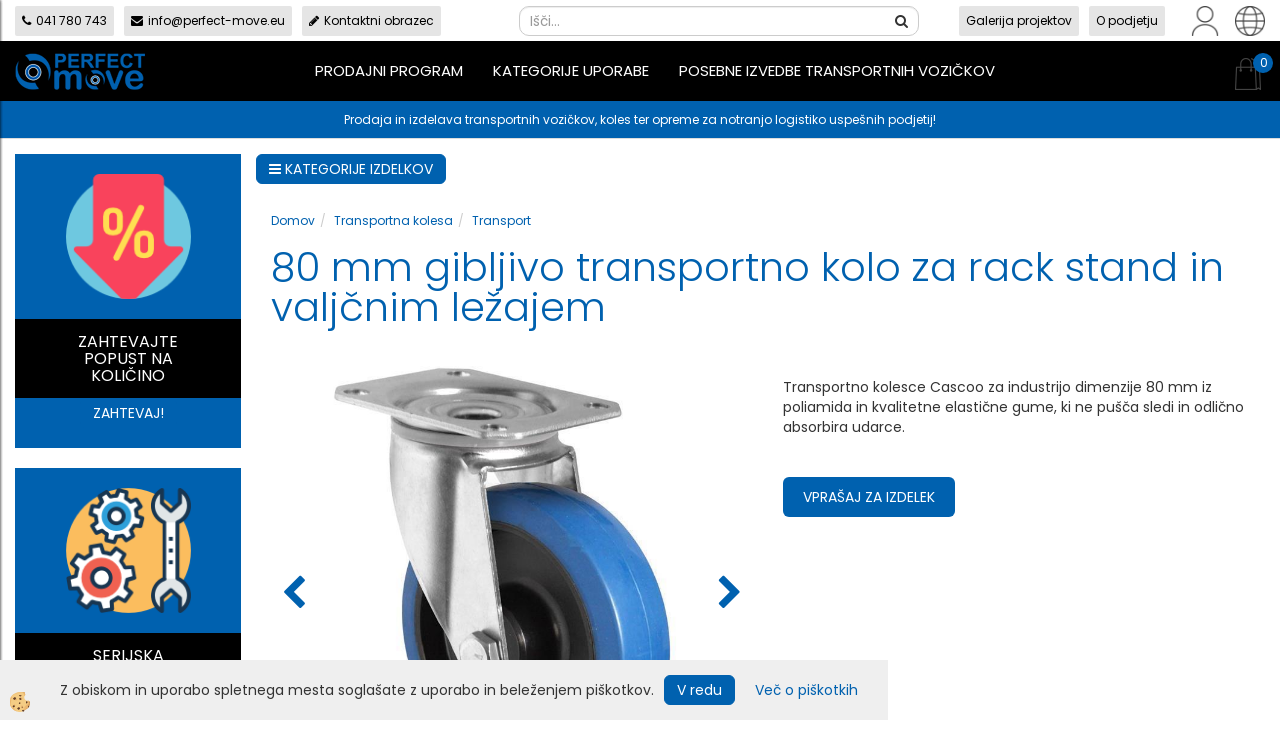

--- FILE ---
content_type: text/html
request_url: https://www.perfect-move.eu/transportna-kolesa/transport/transport/gibljivo-kolo-za-rack-stand-80-mm
body_size: 36302
content:
<!DOCTYPE html><html lang="sl"><head><meta charset="utf-8"><title>Gibljivo kolo za rack stand 80 mm | perfect-move.eu</title>
<meta name="description" content=""/>
<meta name="keywords" content=""/>
<link rel="alternate" hreflang="de" href="/transportrader/transport/transport/80-mm-bewegliches-transportrad-mit-rollenlager-fur-rack-stand-und-hohe-stossdampfung" />
<link rel="alternate" hreflang="en" href="/transport-castors/transport/transport/80-mm-flexible-transport-wheel-for-rack-stand-with-roller-bearing" />
<link rel="alternate" hreflang="gr" href="/default.asp?mid=gr&pid=modul_it&wid=13891&detailid=95128" />
<link rel="alternate" hreflang="hr" href="/transportni-kotaci/transport/transport/80-mm-okretni-kotac-za-rackove-sa-valjkastim-lezajem" />
<link rel="alternate" hreflang="hu" href="/szallito-kerekek/szallitas/szallitas/80-mm-rugalmas-szallitokerekes-allvanyhoz-es-gorgocsapagyhoz" />
<link rel="alternate" hreflang="rs" href="/transportna-tocka/transport/transportna/80-mm-fleksibilni-transportni-tocak-za-stalkove-i-valjkasti-lezaj" />
<link rel="alternate" hreflang="sl" href="/transportna-kolesa/transport/transport/gibljivo-kolo-za-rack-stand-80-mm" />
<link rel="alternate" href="/transportna-kolesa/transport/transport/gibljivo-kolo-za-rack-stand-80-mm" hreflang="x-default" /><link rel="canonical" href="https://www.perfect-move.eu/transportna-kolesa/transport/transport/gibljivo-kolo-za-rack-stand-80-mm" />
<meta property="fb:app_id" content="" />
<meta property="og:title" content="80 mm gibljivo transportno kolo za rack stand in valjčnim ležajem" />
<meta property="og:image" content="https://www.perfect-move.eu/Media/SlikeIT/elastikgummi-200-mm-lenkrolle-fuer-industriewagen-fuer-produktionsteile.jpg" />
<meta property="og:type" content="product" />
<meta property="og:url" content="https://www.perfect-move.eu/transportna-kolesa/transport/transport/gibljivo-kolo-za-rack-stand-80-mm" />
<meta property="og:description" content="Transportno kolesce Cascoo za industrijo dimenzije 80 mm iz poliamida in kvalitetne elastične gume, ki ne pušča sledi in odlično absorbira udarce." />
<script type="text/javascript">document.addEventListener("DOMContentLoaded", function(event) {ExternalJSArtikelView(95128,130458,'sl');});</script><meta name="viewport" content="width=device-width, initial-scale=1.0"><link rel="stylesheet" href="/skins/general.css"><link rel="stylesheet" href="/skins/body.css"><link rel="icon" href="/favicon.ico" /><script defer type="text/javascript" src="/js/all.js?5.702" onload="Initialize();"></script><script defer type="text/javascript" src="/js/js_swiper.js?5.702"></script><script defer type="text/javascript" src="/js/sl/js_validation.js?5.702"></script><script defer type="text/javascript" src="/js/sl/js_custom.js?5.702"></script><script type="text/javascript">
(function(w,d,s,l,i){w[l]=w[l]||[];w[l].push({'gtm.start': 
new Date().getTime(),event:'gtm.js'});var f=d.getElementsByTagName(s)[0], 
j=d.createElement(s),dl=l!='dataLayer'?'&l='+l:'';j.async=true;j.src=
'//www.googletagmanager.com/gtm.js?id='+i+dl;f.parentNode.insertBefore(j,f);
})(window,document,'script','dataLayer','GTM-PV4XT7W');
</script></head><body class="p-sl  wsdetailart">
<noscript><iframe src="//www.googletagmanager.com/ns.html?id=GTM-PV4XT7W" height="0" width="0" style="display:none;visibility:hidden"></iframe></noscript><div id="boostpage"></div><div class="modal fade" id="elModal" tabindex="-1" role="dialog" aria-labelledby="elModal" aria-hidden="true"><div class="modal-dialog" id="elModalDialog"><div class="modal-content"><div class="modal-header" id="elModalHeaderId">vsebina glave</div><div class="modal-body" id="elModalBodyId">vsebina body</div><div class="modal-footer" id="elModalFooterId"></div></div></div></div><script></script><div class="global_containter posebna">
    <div class="cart_top" id="cart_top"><div class="carttop"> <div class="jeziki"><div class="lan_a_sl"><a href="/transportni-industrijski-vozicki-in-kolesa-perfect-move">sl</a></div><div class="lan_en"><a href="/transport-castors/transport/transport/80-mm-flexible-transport-wheel-for-rack-stand-with-roller-bearing">en</a></div><div class="lan_hr"><a href="/transportni-kotaci/transport/transport/80-mm-okretni-kotac-za-rackove-sa-valjkastim-lezajem">hr</a></div><div class="lan_de"><a href="/transportrader/transport/transport/80-mm-bewegliches-transportrad-mit-rollenlager-fur-rack-stand-und-hohe-stossdampfung">de</a></div><div class="lan_hu"><a href="/szallito-kerekek/szallitas/szallitas/80-mm-rugalmas-szallitokerekes-allvanyhoz-es-gorgocsapagyhoz">hu</a></div><div class="lan_gr"><a href="/">gr</a></div><div class="lan_rs"><a href="/transportna-tocka/transport/transportna/80-mm-fleksibilni-transportni-tocak-za-stalkove-i-valjkasti-lezaj">rs</a></div></div> <div class="kosaricaakcije"><div class="kosaricaakcije_prijavi"><a href="#" rel="nofollow" data-toggle="modal" data-target="#sheet" id="see"><i class="fa fa-user"></i><span>Prijavi se</span></a></div><div class="kosaricaakcije_registriraj"><a href="#" rel="nofollow" data-toggle="modal" data-target="#sheet2" id="see2"><i class="fa fa-unlock-alt"></i><span>Registriraj se</span></a></div><div class="kosaricaakcije_forgotpass"><a href="#" rel="nofollow" data-toggle="modal" data-target="#sheet3" id="see3"><i class="fa fa-question"></i><span>Ste pozabili geslo?</span></a></div></div> <div class="stanjekosarice"><div id="cart_info"><div class="stanjekosarice_carticon"><a href="#" rel="nofollow" data-toggle="modal" data-target="#popupCart"><img src="/images/site/cart.png" alt="Vaša košarica" /></a></div><div class="stanjekosarice_stanje" id="sitecart_vasakosara"><a href="#" rel="nofollow" data-toggle="modal" data-target="#popupCart"><i class="fa fa-shopping-cart"></i><span>0</span></a></div></div></div> <div class="wishlist"></div> </div> <div class="modal fade" id="popupCart" tabindex="-1" role="dialog" aria-labelledby="popupCart" aria-hidden="true"><div class="modal-dialog">	<div class="modal-content">		<div class="modal-header"><button type="button" class="close" data-dismiss="modal" aria-hidden="true"><i class="fa fa-times"></i></button><div class="modal-title h4">Stanje košarice</div></div>		<div class="modal-body">0</div>		<div class="modal-footer">			<button type="button" class="btn btn-default" data-dismiss="modal">Zapri košarico</button>		</div>	</div></div></div> <div class="modal fade" id="sheet" tabindex="-1" role="dialog" aria-labelledby="sheet" aria-hidden="true">	<div class="modal-dialog">	 <div class="modal-content"> <form method="post" id="frmlogin" name="frmlogin" action="#">	  <div class="modal-header"><button type="button" class="close" data-dismiss="modal" aria-hidden="true"><i class="fa fa-times"></i></button><div  class="modal-title h4">Prijavite se v spletno trgovino</div></div> 	 <div class="modal-body">		  <div class="row loginmodal">			  <div class="carttop_inputs_medium"><div class="form-group"><input class="form-control" name="form_username" type="email" placeholder="Uporabniško ime" /></div></div>		 		<div class="carttop_inputs_medium"><div class="form-group"><input class="form-control" name="form_password" type="password" placeholder="Geslo" /></div></div>			</div>		 </div>    <div class="modal-footer">			<a href="#" rel="nofollow" data-toggle="modal" data-target="#sheet3" id="see3"><span>Ste pozabili geslo?</span></a>     <button type="button" class="btn btn-default" data-dismiss="modal">Zapri</button>     <button type="submit" class="btn btn-primary">Prijavi</button>    </div>	 </form>   </div>  </div> </div> <div class="modal fade" id="sheet2" tabindex="-1" role="dialog" aria-labelledby="sheet2" aria-hidden="true">	 <div class="modal-dialog">		<div class="modal-content">		 <div class="modal-header"><button type="button" class="close" data-dismiss="modal" aria-hidden="true"><i class="fa fa-times" ></i></button><div class="modal-title h4">Registracija</div>		<div class="modal-texttop"></div>		</div> 	 <div class="modal-body"><div id="skrijse"><ul class="nav nav-tabs">	<li class="active"><a href="#regfizicne" data-toggle="tab">Fizične osebe</a></li>	<li><a href="#regpravne" data-toggle="tab">Pravne osebe</a></li></ul></div><div class="tab-content"> <div class="tab-pane active" id="regfizicne">		<form method="post" name="frmregfiz" id="frmregfiz" action="#">			<input type="hidden" name="partner" value="1" />			<input type="hidden" name="baza" value="gen336" />			<div class="row"><div class="carttop_maintitle"><p>Registracija za fizične osebe</p></div></div>			<div class="row loginmodal">				<div class="carttop_inputs_medium"><div class="form-group"><input class="form-control" autocomplete="email" type="text" name="form_email" value="" placeholder="Email:" /></div></div>				<div class="carttop_inputs_medium"><div class="form-group"><input class="form-control" autocomplete="email" type="text"  name="form_email2" value="" maxlength="50" placeholder="Ponovi Email:" /></div></div>				<div class="carttop_inputs_medium"><div class="form-group"><input class="form-control" type="password" name="form_geslo"  maxlength="50" placeholder="Geslo:" /></div></div>				<div class="carttop_inputs_medium"><div class="form-group"><input class="form-control" type="password" name="form_geslo2" maxlength="50"  placeholder="Ponovi Geslo:" /></div></div>			</div>			<div class="row"><div class="carttop_maintitle"><p>Kontaktni podatki</p></div></div>			<div class="row loginmodal">				<div class="carttop_inputs_xlarge"><div class="form-group" id="SelectCboxDrzFiz"></div></div>				<div class="carttop_inputs_medium"><div class="form-group"><input class="form-control" autocomplete="given-name" type="text" name="kime" value="" maxlength="50" placeholder="Ime:" /></div></div>				<div class="carttop_inputs_medium"><div class="form-group"><input class="form-control" autocomplete="family-name" type="text" name="kpriimek" value="" maxlength="50" placeholder="Priimek:" /></div></div>				<div class="carttop_inputs_xlarge"><div class="form-group"><input class="form-control" autocomplete="street-address" type="text" name="knaslov" value="" maxlength="50" placeholder="Naslov:" /></div></div>				<div class="carttop_inputs_small"><div class="form-group"><input class="form-control" autocomplete="postal-code" onkeyup="FillPostName(this, $('#cboxRegFiz').val(),'kkrajfiz');" type="text"  name="kpostnast"  value="" placeholder="Poštna št." /></div></div>				<div class="carttop_inputs_large"><div class="form-group"><input class="form-control" autocomplete="address-level2" type="text" name="kkraj" id="kkrajfiz" value="" maxlength="50" placeholder="Pošta:" /></div></div>				<div class="carttop_inputs_medium"><div class="form-group"><input class="form-control" autocomplete="tel" type="text" name="ktelefon" value="" maxlength="50" placeholder="Telefon:"></div></div>				<div class="carttop_inputs_large"><div class="form-group"><input class="form-checkbox" type="checkbox" name="cboxGdprSpl"/>Strinjam se s&nbsp;<a onclick="ShowModalPopup('/ajax_splosnipogoji.asp?mid=sl','','elModal-lg OnTop');" title="terms">splošnimi pogoji poslovanja podjetja</a></div></div>				<div class="carttop_inputs_large"><div class="form-group"><input class="form-checkbox" type="checkbox" name="cboxGdprSeg"/>Strinjam se z uporabo podatkov za namen profiliranja/segmentiranja</div></div>			</div>   <div class="register_frmbtn"><div class="modal-textbottom"></div>	<button type="button" class="btn btn-default" data-dismiss="modal">Zapri</button> <button type="submit" class="btn btn-primary">Registriraj se</button></div>		</form> </div><div class="tab-pane" id="regpravne">		<form name="frmregpra" id="frmregpra" method="post" action="#" novalidate="novalidate" >			<input type="hidden" name="partner" value="2" />			<input type="hidden" name="baza" value="gen336" />			<input type="hidden" id="taxvalid" name="taxvalid" value="false" />    		<div class="row"><div class="carttop_maintitle"><p>Registracija za pravne osebe</p></div></div>			<div class="row loginmodal">    		<div class="carttop_inputs_medium"><div class="form-group"><input class="form-control" type="text" name="form_email" value="" maxlength="50" placeholder="Email:" /></div></div>    		<div class="carttop_inputs_medium"><div class="form-group"><input class="form-control" type="text" name="form_email2" value="" maxlength="50" placeholder="Ponovi Email:" /></div></div>    		<div class="carttop_inputs_medium"><div class="form-group"><input class="form-control" type="password"  name="form_geslo" value="" maxlength="50" placeholder="Geslo:" /></div></div>    		<div class="carttop_inputs_medium"><div class="form-group"><input class="form-control" type="password"  name="form_geslo2" value="" maxlength="50" placeholder="Ponovi Geslo:" /></div></div>		</div>    		<div class="row"><div class="carttop_maintitle"><p>Podatki podjetja</p></div></div>			<div class="row loginmodal"><div class="carttop_inputs_medium"><div class="form-group vatinput"><select id="vatnumberprefix" name="vatnumberprefix" class="vatpredpona"><option>HR</option><option selected="selected">SI</option></select><input class="form-control" type="text" name="form_davcna" id="vatnumber" value="" maxlength="20" placeholder="Davčna številka" /></div></div>				<div class="carttop_inputs_small"><div class="form-group"><button id="vatbuttoncheckerreg" type="button" onclick="CheckVatNumberReg('VALID','NOT VALID', 'False');" class="btn btn-default">Preveri</button></div></div>				<div class="carttop_inputs_small"><div class="form-group" id="tax_response"></div></div>    		<div class="carttop_inputs_large"><div class="form-group"><input class="form-control" type="text" name="form_podjetje" value="" maxlength="52" placeholder="Ime podjetja:" /></div></div>    		<div class="carttop_inputs_xlarge"><div class="form-group"><input class="form-control" type="text" name="form_naslov" value="" maxlength="100" placeholder="Naslov:" /></div></div>    		<div class="carttop_inputs_small"><div class="form-group"><input class="form-control" type="text" name="form_postnast"  value="" placeholder="Poštna št." /></div></div>			<div class="carttop_inputs_large"><div class="form-group"><input class="form-control" type="text" name="form_kraj" value="" maxlength="50" placeholder="Pošta:" /></div></div>		</div>    		<div class="row"><div class="carttop_maintitle"><p>Kontaktni podatki</p></div></div>			<div class="row loginmodal">				<div class="carttop_inputs_xlarge"><div class="form-group" id="SelectCboxDrzPra"></div></div>				<div class="carttop_inputs_medium"><div class="form-group"><input class="form-control" type="text" name="kime" value="" maxlength="50" placeholder="Ime:" /></div></div>				<div class="carttop_inputs_medium"><div class="form-group"><input class="form-control" type="text" name="kpriimek" value="" maxlength="50" placeholder="Priimek:" /></div></div>				<div class="carttop_inputs_xlarge"><div class="form-group"><input class="form-control" type="text" name="knaslov" value="" maxlength="50" placeholder="Naslov:" /></div></div>				<div class="carttop_inputs_small"><div class="form-group"><input class="form-control" type="text" onkeyup="FillPostName(this, $('#cboxRegPra').val(),'kkrajpra');" name="kpostnast" value="" placeholder="Poštna št." /></div></div>				<div class="carttop_inputs_large"><div class="form-group"><input class="form-control" type="text" name="kkraj" id="kkrajpra" value="" maxlength="50" placeholder="Pošta:" /></div></div>				<div class="carttop_inputs_medium"><div class="form-group"><input class="form-control" type="text" name="ktelefon" value="" maxlength="50" placeholder="Telefon:"></div></div>				<div class="carttop_inputs_large"><div class="form-group"><input class="form-checkbox" type="checkbox" name="cboxGdprSpl"/>Strinjam se s&nbsp;<a onclick="ShowModalPopup('/ajax_splosnipogoji.asp?mid=sl','','elModal-lg OnTop');" title="terms">splošnimi pogoji poslovanja podjetja</a></div></div>				<div class="carttop_inputs_large"><div class="form-group"><input class="form-checkbox" type="checkbox" name="cboxGdprSeg"/>Strinjam se z uporabo podatkov za namen profiliranja/segmentiranja</div></div>		</div>   <div class="register_frmbtn">	<button type="button" class="btn btn-default" data-dismiss="modal">Zapri</button> <button type="submit" class="btn btn-primary">Registriraj se</button></div>		</form></div></div></div></div></div></div><div class="modal fade" id="sheet3" tabindex="-1" role="dialog" aria-labelledby="sheet3" aria-hidden="true">		<form method="post" id="frmforgotpass" name="frmforgotpass">		<input type="hidden" name="tokenforgotpass" value="19108966"/>		<div class="modal-dialog">			<div class="modal-content">				<div class="modal-header"><button type="button" class="close" data-dismiss="modal" aria-hidden="true"><i class="fa fa-times"></i></button><div class="modal-title h4">Ste pozabili geslo?</div></div> 			<div class="modal-body">						<div class="row loginmodal"><div class="carttop_inputs_xlarge"><div class="form-group"><input class="form-control" name="form_forgotemail" id="form_forgotemail" type="email" placeholder="Email:"></div></div></div>						<div class="divSuccess" id="divSuccess"></div>				</div>      <div class="modal-footer">        <button type="button" class="btn btn-default" data-dismiss="modal">Zapri</button>        <button type="submit" class="btn btn-primary">Pošljite mi geslo</button>      </div>    </div>  </div>	</form></div><script type="text/javascript">document.addEventListener("DOMContentLoaded", function(event) { LoadDrzave('sl');$('#sheet2').on('show.bs.modal', function (e){$('#frmregfiz').bootstrapValidator({message: 'Polje je obvezno',feedbackIcons: {valid: 'fa fa-check', invalid: 'fa fa-times', validating: 'fa fa-refresh'},submitHandler: function(validator, form, submitButton) {RegisterUser(form, 'sl', validator);},fields: { form_email: {validators: {notEmpty: {message: 'Polje je obvezno'},emailAddress: {message: 'Prosimo vpišite pravi E-naslov'},stringLength: { min: 0, message: 'Uporabnik z emailom že obstaja'},}},form_email2: {validators: {notEmpty: {message: 'Polje je obvezno'},identical:{field:'form_email',message:'Email naslova se ne ujemata'},stringLength: { min: 0, message: 'Email naslova se ne ujemata'},}},form_geslo: {validators: {notEmpty: {message: 'Polje je obvezno'},stringLength: { min: 6,max: 30, message: 'Polje zahteva 6 znakov'},}},form_geslo2: {validators: {notEmpty: {message: 'Polje je obvezno'},identical:{field:'form_geslo',message:'Gesli se ne ujemata'},}},kime: {validators: {notEmpty: {message: 'Polje je obvezno'},stringLength: { min: 2, max:50, message: 'Polje zahteva 2 znakov'},}},kpriimek: {validators: {notEmpty: {message: 'Polje je obvezno'},stringLength: { min: 3, max:50, message: 'Polje zahteva 5 znakov'},}},ktelefon: {validators: {notEmpty: {message: 'Polje je obvezno'},stringLength: { min: 9, max:20, message: 'Polje zahteva 9 znakov'},}},knaslov: {validators: {notEmpty: {message: 'Polje je obvezno'},stringLength: { min: 3, max:50, message: 'Polje zahteva 5 znakov'},}},kpostnast: {validators: {notEmpty: {message: 'Polje je obvezno'},}},kkraj: {validators: {notEmpty: {message: 'Polje je obvezno'},stringLength: { min: 2, max:50, message: 'Polje zahteva 2 znakov'},}},cboxGdprSpl: {validators: {notEmpty: {message: 'Polje je obvezno'},}},}});});$('#sheet2').on('show.bs.modal', function (e){$('#frmregpra').bootstrapValidator({message: 'Polje je obvezno',feedbackIcons: {valid: 'fa fa-check', invalid: 'fa fa-times', validating: 'fa fa-refresh'},submitHandler: function(validator, form, submitButton) {RegisterUser(form, 'sl', validator);},fields: { form_email: {validators: {notEmpty: {message: 'Polje je obvezno'},emailAddress: {message: 'Prosimo vpišite pravi E-naslov'},stringLength: { min: 0, message: 'Uporabnik z emailom že obstaja'},}},form_email2: {validators: {identical:{field:'form_email', message:'Prosimo vpišite pravi E-naslov'},stringLength: { min: 0, message: 'Email naslova se ne ujemata'},}},form_geslo: {validators: {notEmpty: {message: 'Polje je obvezno'},stringLength: { min: 6,max: 30, message: 'Polje zahteva 6 znakov'},}},form_geslo2: {validators: {notEmpty: {message: 'Polje je obvezno'},identical:{field:'form_geslo',message:'Gesli se ne ujemata'},}},form_davcna: {validators: {notEmpty: {message: 'Polje je obvezno'},}},form_ddvDa: {validators: {notEmpty: {message: 'Polje je obvezno'},}},form_podjetje: {validators: {notEmpty: {message: 'Polje je obvezno'},stringLength: { min: 4, max:50, message: 'Polje zahteva 5 znakov'},}},form_naslov: {validators: {notEmpty: {message: 'Polje je obvezno'},stringLength: { min: 4, max:50, message: 'Polje zahteva 5 znakov'},}},form_postnast: {validators: {notEmpty: {message: 'Polje je obvezno'},}},form_kraj: {validators: {notEmpty: {message: 'Polje je obvezno'},stringLength: { min: 2, max:50, message: 'Polje zahteva 2 znakov'},}},kime: {validators: {notEmpty: {message: 'Polje je obvezno'},stringLength: { min: 2, max:50, message: 'Polje zahteva 2 znakov'},}},kpriimek: {validators: {notEmpty: {message: 'Polje je obvezno'},stringLength: { min: 2, max:50, message: 'Polje zahteva 2 znakov'},}},ktelefon: {validators: {notEmpty: {message: 'Polje je obvezno'},stringLength: { min: 9, max:20, message: 'Polje zahteva 9 znakov'},}},knaslov: {validators: {notEmpty: {message: 'Polje je obvezno'},stringLength: { min: 3, max:50, message: 'Polje zahteva 5 znakov'},}},kpostnast: {validators: {notEmpty: {message: 'Polje je obvezno'},}},kkraj: {validators: {notEmpty: {message: 'Polje je obvezno'},stringLength: { min: 2, max:50, message: 'Polje zahteva 2 znakov'},}},cboxGdprSpl: {validators: {notEmpty: {message: 'Polje je obvezno'},}},}});});$('#sheet3').on('show.bs.modal', function (e){$('#frmforgotpass').bootstrapValidator({message: 'Polje je obvezno',feedbackIcons: {valid: 'fa fa-unlock', invalid: 'fa fa-times', validating: 'fa fa-refresh'},submitHandler: function(validator, form, submitButton) {ForgetPassword(form, validator);},
fields: { form_forgotemail: {validators: {notEmpty: {message: 'Polje je obvezno'},emailAddress: {message: 'Prosimo vpišite pravi E-naslov'},stringLength: { min: 0, message: 'Uporabnik z email naslovom ne obstaja'},}},}});});$('#sheet').on('show.bs.modal', function (e){$('#frmlogin').bootstrapValidator({live: 'disabled',message: 'Polje je obvezno',feedbackIcons: {valid: 'fa fa-unlock', invalid: 'fa fa-times', validating: 'fa fa-refresh'},submitHandler: function(validator, form, submitButton) {LoginAuth(form, validator);},fields: { form_username: { validators: {notEmpty: {message: 'Polje je obvezno'},stringLength: {min: 4,message: 'Polje je obvezno'},}},form_password: {validators: {notEmpty: {message: 'Polje je obvezno'},stringLength: {min: 1,message: 'Geslo ni pravilno'},}}}});}); });</script> <script>document.addEventListener('DOMContentLoaded', function(event){
(function(d, s, id) {
var js, fjs = d.getElementsByTagName(s)[0];if (d.getElementById(id)) return;js = d.createElement(s); js.id = id;js.src = "//connect.facebook.net/en_US/sdk.js";fjs.parentNode.insertBefore(js, fjs);}(document, 'script', 'facebook-jssdk'));
});</script></div>
    <header class="header" id="myheader">
        <div class="container">
            <div class="row toprow">
                <div class="tr-contacts"><ul>
	<li><a href="tel:0038641780743"><i class="fa fa-phone"></i>041&nbsp;780 743</a></li>
	<li><a href="mailto:info@perfect-move.eu"><i class="fa fa-envelope"></i>info@perfect-move.eu</a></li>
	<li><a href="#" onclick="ShowModalPopup('/ajax_getstaticHTML.asp?mid=sl',45,'');"><i class="fa fa-pencil"></i>Kontaktni obrazec</a></li>
</ul>
</div>
                <div class="searchbox"><form role="form" method="post" id="webshopsearchbox" action="/default.asp?mid=sl&amp;pID=webshopsearch"><div class="input-group"><input autocomplete="off" class="form-control" data-placement="bottom" data-trigger="manual" onfocus="FocusGet(this);" onfocusout="FocusLost(this);" data-toggle="popover" type="text" name="txtsearchtext" id="txtsearchtext" value=""  placeholder="Išči..."/><div class="popover" id="popoversearch"></div><span class="input-group-btn"><button id="src_button" class="btn btn-default" type="submit"><i class="fa fa-search"></i><span>IŠČI</span></button></span></div></form><script type="text/javascript">document.addEventListener('DOMContentLoaded', function(event){var timer;var timeout = 600;$('#txtsearchtext').keyup(function(){clearTimeout(timer);if ($('#txtsearchtext').val) {var oTxt = $('#txtsearchtext').val();if (oTxt.length>2){timer = setTimeout(function(){var v = '<div class="arrow"></div><div class="popover-content"><div id="vsebinapopover">' + $.ajax({type:'POST', url:'/ajax_search.asp?mid=sl', async: false, data: {searchstr:oTxt, jezik:'sl'}}).responseText + '</div></div>';$('#popoversearch').html(v);$('#popoversearch').addClass('sactive fade bottom in');}, timeout);}}});});function FocusGet(oTextBox){if(oTextBox.value.length>2){$('#popoversearch').addClass('sactive fade bottom in');}}function FocusLost(oTextBox){if ($('#vsebinapopover:hover').length == 0){$('#popoversearch').removeClass('sactive fade bottom in');}}</script></div>
                <div class="tr-navi"><ul>
	<li><a href="/galerija-projektov">Galerija projektov</a></li>
	<li><a href="/o-podjetju">O podjetju</a></li>
</ul>
</div>
                <div class="profileopen" id="profileopen"><a onclick="ToggleProfile();" id="showprofile"><img alt="" src="/images/site/user.png"/></a></div>
                <div class="langopen" id="langopen"><a onclick="ToggleLang();" id="showlang"><img alt="" src="/images/site/lang.png"/></a></div>
            </div>
            <div class="row mainheader">
                <div class="logo"><div class="innerbox"><a href="/transportni-industrijski-vozicki-in-kolesa-perfect-move" ><img src="/images/site/sl/logo.png" alt="PERFECT-MOVE.EU" title="PERFECT-MOVE.EU" /></a></div></div>
                <div class="mobile_cart_menu visible-xs"><a data-toggle="collapse" data-target="nav"><i class="fa fa-bars"></i></a></div>
                <nav class="collapse">
                    <div class='closenavi'><a data-toggle='collapse' data-target='nav'><i class='fa fa-close'></i></a></div>
                    <div class="container"><div class="row"><div class="navbar-collapse collapse"><ul class="nav navbar-nav"><li id="xxprodajniprogram1" class="dropdown"><a class="dropdown-toggle" data-toggle="dropdown" data-target="#ddmenuprodajniprogram1"  href="#">Prodajni program</a><ul><li class="dropdown-menu ddmenu_content" id="ddmenuprodajniprogram1"><div class="ddcontent_vsebina"><div class="innerbox" id="ddmenuprodajniprogram1innerbox"></div></div></li></ul></li><li id="xxpanogeuporabe" class=""><a  href="/kategorije-uporabe">Kategorije uporabe</a></li><li id="xxposebneizvedbe" class=""><a  href="/posebne-izvedbe-transportnih-vozickov">Posebne izvedbe transportnih vozičkov</a></li><script type="text/javascript">document.addEventListener("DOMContentLoaded", function(event) { $('#xxprodajniprogram1').hover(function() {DropContentHover('prodajniprogram1', 1,'prodajniprogram1;;;','sl' );$(this).find('#ddmenuprodajniprogram1').stop(true, true).delay(200).fadeIn(250);}, function() {$(this).find('#ddmenuprodajniprogram1').stop(true, true).delay(200).fadeOut(250);});});</script></ul></div></div></div>
                    <div class="naviconbox">
                        <!-- <div class="langopen" id="langopen2"><a onclick="ToggleLang();" id="showlang"><img alt="" src="/images/site/lang.png"/></a></div> -->
                        <div class="profileopen" id="profileopen2"><a onclick="ToggleProfile();" id="showprofile"><img alt="" src="/images/site/user.png"/></a></div>
                    </div>
                </nav>
                <div class="headiconsbox">
                    <div class="cartopen"><a href="#" rel="nofollow" data-toggle="modal" data-target="#popupCart"><img alt="" src="/images/site/cart.png"/><span id="sccount"></span></a></div>
                </div>
            </div>
            <div class="row bottomrow">
                <div class="br-content"><p>Prodaja in izdelava transportnih vozičkov, koles ter opreme za notranjo logistiko uspe&scaron;nih podjetij!</p>
</div>
            </div>
        </div>
    </header>
    <section class="mainbanner" id="mainbanner"><div class="container"></div></section>
    <section class="maincontent">
        <div class="container">
            <div class="row">
                <div class="mainfull w1">
                        <div class="innerbox">
                            <div class="row">
                                <div class="mainleft art1 news1">
                                    <div class="seknavi"><div class="naviit_menu"><div id="navi_it" class="navi_it arrowlistmenu"><ul><li name="navi13827" id="navi13827"><a href="/industrijski-transportni-vozicki-2"><span>Transportni vozički</span></a><ul><li name="navi14301" id="navi14301" class="sekundarna"><a href="/industrijski-transportni-vozicki-1">Industrijski nivojski vozički</a><ul><li name="navi13897" id="navi13897"  class="terciarna"><a href=" /ploski-vozicki-s-platformo2">Ploski vozički s platformo</a></li><li name="navi13898" id="navi13898"  class="terciarna"><a href=" /mizni-montazni-vozicki2">Mizni, montažni vozički</a></li><li name="navi13901" id="navi13901"  class="terciarna"><a href=" /nivojski-vozicki-s-policami2">Nivojski vozički s policami</a></li><li name="navi13899" id="navi13899"  class="terciarna"><a href=" /transportne-plosce-na-kolesih2">Transportne plošče na kolesih</a></li><li name="navi13914" id="navi13914"  class="terciarna"><a href=" /vozicki-za-delavnice-orodje2">Vozički za delavnice, orodje</a></li><li name="navi13905" id="navi13905"  class="terciarna"><a href=" /transportni-vozovi2">Transportni vozovi</a></li><li name="navi13907" id="navi13907"  class="terciarna"><a href=" /manjsi-transportni-vozovi2">Manjši transportni vozovi</a></li><li name="navi13903" id="navi13903"  class="terciarna"><a href=" /vozicki-za-posebne-tovore2">Vozički za posebne tovore</a></li><li name="navi13964" id="navi13964"  class="terciarna"><a href=" /dodatki2">Dodatki</a></li></ul></li><li name="navi13846" id="navi13846" class="sekundarna"><a href="/paletni-okvirji-na-kolesih">Paletni okvirji na kolesih</a><ul><li name="navi13906" style="display:none;" id="navi13906"  class="terciarna"><a href=" /paletni-okvirji-na-kolesih2">Paletni okvirji na kolesih</a></li></ul></li><li name="navi14303" id="navi14303" class="sekundarna"><a href="/zabojni-skatlasti-vozicki">Zabojni škatlasti vozički</a><ul><li name="navi14304" id="navi14304"  class="terciarna"><a href=" /zabojni-vozicki-iz-aluminija">Zabojni vozički iz aluminija</a></li><li name="navi13904" id="navi13904"  class="terciarna"><a href=" /jekleni-skatlasti-vozicki-zaboji">Jekleni škatlasti vozički, zaboji</a></li><li name="navi14315" id="navi14315"  class="terciarna"><a href=" /zabojni-vozicki-z-lesenimi-stranicami">Zabojni vozički z lesenimi stranicami</a></li><li name="navi14305" id="navi14305"  class="terciarna"><a href=" /industrijske-omare-s-kolesi">Industrijske omare s kolesi</a></li><li name="navi14046" id="navi14046"  class="terciarna"><a href=" /plasticni-zaboji-na-kolesih">Plastični zaboji na kolesih</a></li></ul></li><li name="navi13971" id="navi13971" class="sekundarna"><a href="/vozicki-za-zaboje">Vozički za zaboje</a><ul><li name="navi13972" style="display:none;" id="navi13972"  class="terciarna"><a href=" /vozicki-za-zaboje2">Vozički za zaboje</a></li></ul></li><li name="navi14316" id="navi14316" class="sekundarna"><a href="/industrijski-namenski-vozicki">Namenski vozički</a><ul><li name="navi13976" id="navi13976"  class="terciarna"><a href=" /vozicki-za-jeklenke2">Vozički za jeklenke</a></li><li name="navi13978" id="navi13978"  class="terciarna"><a href=" /vozicki-za-sode2">Vozički za sode</a></li><li name="navi13966" id="navi13966"  class="terciarna"><a href=" /vozicki-za-plosce2">Vozički za plošče</a></li><li name="navi13974" id="navi13974"  class="terciarna"><a href=" /vozicki-za-pnevmatike2">Vozički za pnevmatike</a></li><li name="navi13909" id="navi13909"  class="terciarna"><a href=" /rocni-vozicki2">Ročni vozički</a></li><li name="navi14334" id="navi14334"  class="terciarna"><a href=" /vozicki-za-transport-koles">Vozički za transport koles</a></li><li name="navi14337" id="navi14337"  class="terciarna"><a href=" /premicna-stojala">Premična stojala</a></li><li name="navi14338" id="navi14338"  class="terciarna"><a href=" /vozicki-za-karton-in-embalazo">Vozički za karton in embalažo</a></li><li name="navi14343" id="navi14343"  class="terciarna"><a href=" /specialni-vozicki-za-proizvodne-dele">Specialni vozički za proizvodne dele</a></li><li name="navi14455" id="navi14455"  class="terciarna"><a href=" /vozicki-za-odpadke-smeti">Vozički za odpadke, smeti</a></li></ul></li><li name="navi13854" id="navi13854" class="sekundarna"><a href="/inox-vozicki">Inox vozički</a><ul><li name="navi13910" style="display:none;" id="navi13910"  class="terciarna"><a href=" /inox-vozicki2">Inox vozički</a></li></ul></li><li name="navi13969" id="navi13969" class="sekundarna"><a href="/esd-vozicki">ESD vozički</a><ul><li name="navi13970" style="display:none;" id="navi13970"  class="terciarna"><a href=" /esd-vozicki2">ESD vozički</a></li></ul></li><li name="navi14317" id="navi14317" class="sekundarna"><a href="/servirni-in-hotelski-vozicki">Servirni in hotelski vozički</a><ul><li name="navi13908" id="navi13908"  class="terciarna"><a href=" /servirni-vozicki2">Servirni vozički</a></li><li name="navi14055" id="navi14055"  class="terciarna"><a href=" /hotelski-in-garderobni-vozicki-2">Hotelski in garderobni vozički</a></li></ul></li><li name="navi14431" id="navi14431" class="sekundarna"><a href="/vozicki-za-perilo-in-odpad-iz-aluminija">Vozički za perilo in odpad iz aluminija</a><ul><li name="navi14432" id="navi14432"  class="terciarna"><a href=" /vozicki-za-vrece-s-perilom">Vozički za vreče s perilom</a></li><li name="navi14434" id="navi14434"  class="terciarna"><a href=" /vozicki-za-perilo-s-policami">Vozički za perilo s policami</a></li><li name="navi14435" id="navi14435"  class="terciarna"><a href=" /vozicki-za-odpadke-in-umazano-perilo">Vozički za odpadke in umazano perilo</a></li><li name="navi14436" id="navi14436"  class="terciarna"><a href=" /zabojni-vozicki-za-pralnice">Zabojni vozički za pralnice</a></li><li name="navi14437" id="navi14437"  class="terciarna"><a href=" /taxi-zabojni-vozicki">Taxi zabojni vozički</a></li><li name="navi14438" id="navi14438"  class="terciarna"><a href=" /vozicki-za-prevoz-posod">Vozički za prevoz posod</a></li><li name="navi14443" id="navi14443"  class="terciarna"><a href=" /vozicki-za-medicinske-sestre">Vozički za medicinske sestre</a></li><li name="navi14433" id="navi14433"  class="terciarna"><a href=" /dodatki-vozicki-iz-aluminija">Dodatki</a></li></ul></li><li name="navi14302" id="navi14302" class="sekundarna"><a href="/kompozicije-vozickov-za-vleko">Kompozicije vozičkov za vleko</a><ul><li name="navi14306" id="navi14306"  class="terciarna"><a href=" /paletna-podvozja-vlecna-kompozicija">Paletna podvozja - vlečna kompozicija</a></li><li name="navi14307" id="navi14307"  class="terciarna"><a href=" /taksi-transporter-vozickov-kompozicija">Taksi transporter vozičkov - kompozicija</a></li><li name="navi14308" id="navi14308"  class="terciarna"><a href=" /platformni-vozovi-za-vleko-v-skupini">Platformni vozovi za vleko v skupini</a></li><li name="navi14309" id="navi14309"  class="terciarna"><a href=" /vlecni-vozicki-s-policami-kompozicija">Vlečni vozički s policami</a></li><li name="navi14310" id="navi14310"  class="terciarna"><a href=" /u-okvirji-vlecna-kompozicija">U-okvirji</a></li><li name="navi14311" id="navi14311"  class="terciarna"><a href=" /c-okvirji-vlecna-kompozicija">C-okvirji</a></li><li name="navi14312" id="navi14312"  class="terciarna"><a href=" /e-okvirji-vlecna-kompozicija">E-okvirji</a></li><li name="navi14313" id="navi14313"  class="terciarna"><a href=" /b-okvirji-vlecna-kompozicija">B-okvirji</a></li><li name="navi14314" id="navi14314"  class="terciarna"><a href=" /transportni-sistemi-brez-voznika-agv">Transportni sistemi brez voznika (AGV)</a></li></ul></li><li name="navi14452" id="navi14452" class="sekundarna"><a href="/mobilna-stojala-za-delo">Mobilna stojala za delo</a><ul><li name="navi14453" style="display:none;" id="navi14453"  class="terciarna"><a href=" /mobilna-stojala-za-delo-2">Mobilna stojala za delo</a></li></ul></li></ul></li></ul><ul><li name="navi13864" id="navi13864"><a href="/mrezasti-vozicki-2"><span>Mrežasti vozički</span></a><ul><li name="navi13865" id="navi13865" class="sekundarna"><a href="/vozicki-za-perilo">Vozički za perilo</a><ul><li name="navi13896" id="navi13896"  class="terciarna"><a href=" /vozicki-za-perilo1">Vozički za perilo</a></li><li name="navi14402" id="navi14402"  class="terciarna"><a href=" /kosare-za-perilo-s-kolesi-za-pralnico">Košare za perilo s kolesi</a></li><li name="navi14403" id="navi14403"  class="terciarna"><a href=" /premicni-regali-za-perilo">Premični regali za perilo</a></li><li name="navi14401" id="navi14401"  class="terciarna"><a href=" /dodatki-za-vozicke-za-perilo">Dodatki</a></li></ul></li><li name="navi13948" id="navi13948" class="sekundarna"><a href="/mrezasti-vozicki-z-2-stranicama-za-trgovinsko-logistiko">2 stranici</a><ul><li name="navi13949" style="display:none;" id="navi13949"  class="terciarna"><a href=" /transportni-vozicki-z-2-mrezastima-stranicama-za-trgovinsko-logistiko">2 stranici</a></li></ul></li><li name="navi13950" id="navi13950" class="sekundarna"><a href="/mrezasti-vozicki-s-3-stranicami-za-logistiko-notranjega-transporta">3 stranice</a><ul><li name="navi13951" style="display:none;" id="navi13951"  class="terciarna"><a href=" /transportni-vozicki-s-3-mrezastimi-stranicami-za-logistiko-notranjega-transporta">3 stranice</a></li></ul></li><li name="navi13952" id="navi13952" class="sekundarna"><a href="/mrezasti-zaboji-s-4-stranicami-za-logistiko-upravljanja-zalog">4 stranice</a><ul><li name="navi13953" style="display:none;" id="navi13953"  class="terciarna"><a href=" /transportni-zaboji-s-4-mrezastimi-stranicami-za-logistiko-upravljanja-zalog">4 stranice</a></li></ul></li><li name="navi13954" id="navi13954" class="sekundarna"><a href="/mrezasti-zabojniki-s-4-stranicami-in-streho-za-logistiko-skladiscenja-proizvodenj">4 stranice + streha</a><ul><li name="navi13955" style="display:none;" id="navi13955"  class="terciarna"><a href=" /transportni-zabojniki-s-4-mrezastimi-stranicami-in-streho-za-logistiko-skladiscenja-proizvodenj">4 stranice + streha</a></li></ul></li><li name="navi13956" id="navi13956" class="sekundarna"><a href="/zlozljivi-zicnati-roll-container-ji-za-oskrbovalne-verige-podjetij">Zložljivi</a><ul><li name="navi13957" style="display:none;" id="navi13957"  class="terciarna"><a href=" /zlozljivi-transportni-roll-container-ji-za-oskrbovalne-verige-podjetij">Zložljivi</a></li></ul></li><li name="navi13958" id="navi13958" class="sekundarna"><a href="/mrezasti-regalni-vozicki-za-logistiko-skladiscnih-zalog">Regalni</a><ul><li name="navi13959" style="display:none;" id="navi13959"  class="terciarna"><a href=" /transportni-regalni-vozicki-za-logistiko-skladiscnih-zalog">Regalni</a></li></ul></li><li name="navi13838" id="navi13838" class="sekundarna"><a href="/skladiscni-zicnati-vozicki">Žičnati vozički s polnim dnom</a><ul><li name="navi13902" id="navi13902"  class="terciarna"><a href=" /nivojski-zicnati-vozicki-s-polnim-dnom">Nivojski vozički s polnim dnom</a></li><li name="navi14326" id="navi14326"  class="terciarna"><a href=" /zabojni-mrezasti-vozicki-s-polnim-dnom">Zabojni vozički s polnim dnom</a></li><li name="navi14329" id="navi14329"  class="terciarna"><a href=" /logisticni-industrijski-varnostni-mrezasti-varnostni-vozicki">Industrijski mrežasti varnostni vozički</a></li></ul></li><li name="navi14325" id="navi14325" class="sekundarna"><a href="/mrezasti-vozicki-za-paketno-logistiko">Mrežasti vozički za paketno logistiko</a><ul><li name="navi14328" style="display:none;" id="navi14328"  class="terciarna"><a href=" /mrezasti-vozicki-za-paketno-logistiko-2">Mrežasti vozički za paketno logistiko</a></li></ul></li><li name="navi14445" id="navi14445" class="sekundarna"><a href="/mrezasti-vozicki-za-pohistvo-1">Mrežasti vozički za pohištvo</a><ul><li name="navi14327" style="display:none;" id="navi14327"  class="terciarna"><a href=" /mrezasti-vozicki-za-pohistvo">Mrežasti vozički za pohištvo</a></li></ul></li><li name="navi13960" id="navi13960" class="sekundarna"><a href="/default.asp?mid=sl&pid=modul_it&wid=13960">Dodatki</a><ul><li name="navi13961" style="display:none;" id="navi13961"  class="terciarna"><a href=" /default.asp?mid=sl&pid=modul_it&wid=13961">Dodatki</a></li></ul></li><li name="navi14456" id="navi14456" class="sekundarna"><a href="/zicnati-zabojniki">Žičnati zabojniki</a><ul><li name="navi14457" style="display:none;" id="navi14457"  class="terciarna"><a href=" /zicnati-zabojniki-2">Žičnati zabojniki</a></li></ul></li></ul></li></ul><ul><li name="navi13869" id="navi13869"><a href="/transportna-kolesa-2"><span>Transportna kolesa</span></a><ul><li name="navi13870" id="navi13870" class="sekundarna"><a href="/aparatus">Aparatus</a><ul><li name="navi13890" style="display:none;" id="navi13890"  class="terciarna"><a href=" /aparatus2">Aparatus</a></li></ul></li><li name="navi13872" id="navi13872" class="sekundarna"><a href="/transport">Transport</a><ul><li name="navi13891" style="display:none;" id="navi13891"  class="terciarna"><a href=" /transport2">Transport</a></li></ul></li><li name="navi13874" id="navi13874" class="sekundarna"><a href="/heavy-duty">Heavy duty</a><ul><li name="navi13892" style="display:none;" id="navi13892"  class="terciarna"><a href=" /heavy-duty2">Heavy duty</a></li></ul></li><li name="navi13876" id="navi13876" class="sekundarna"><a href="/pneumatic">Pneumatic</a><ul><li name="navi13893" style="display:none;" id="navi13893"  class="terciarna"><a href=" /pneumatic2">Pneumatic</a></li></ul></li><li name="navi13878" id="navi13878" class="sekundarna"><a href="/antistatic">Antistatic</a><ul><li name="navi13894" style="display:none;" id="navi13894"  class="terciarna"><a href=" /antistatic-2">Antistatic</a></li></ul></li><li name="navi13933" id="navi13933" class="sekundarna"><a href="/inox">Inox</a><ul><li name="navi13934" style="display:none;" id="navi13934"  class="terciarna"><a href=" /inox2">Inox</a></li></ul></li><li name="navi14050" id="navi14050" class="sekundarna"><a href="/kolesa-za-bolnisnice-in-medicino-hospital-perfect-move">Hospital</a><ul><li name="navi14051" style="display:none;" id="navi14051"  class="terciarna"><a href=" /kolesa-za-bolnisnice-in-medicino-hospital-perfect-move-2">Hospital</a></li></ul></li><li name="navi14052" id="navi14052" class="sekundarna"><a href="/kolesa-vulkollan-perfect-move">Vulkollan</a><ul><li name="navi14053" style="display:none;" id="navi14053"  class="terciarna"><a href=" /kolesa-vulkollan-perfect-move-2">Vulkollan</a></li></ul></li><li name="navi14079" id="navi14079" class="sekundarna"><a href="/temperaturno-odporna-kolesa-program-heat-resistant">Heat resistant</a><ul><li name="navi14080" style="display:none;" id="navi14080"  class="terciarna"><a href=" /temperaturno-odporna-kolesa-program-heat-resistant-2">Heat resistant</a></li></ul></li></ul></li></ul><ul><li name="navi14110" id="navi14110"><a href="/transportni-zaboji-za-shranjevanje"><span>Transportni zaboji za shranjevanje</span></a><ul><li name="navi14022" id="navi14022" class="sekundarna"><a href="/kovinski-zabojniki">Kovinski zabojniki</a><ul><li name="navi14023" id="navi14023"  class="terciarna"><a href=" /zabojniki-iz-plocevine">Zabojniki iz pločevine</a></li><li name="navi14024" id="navi14024"  class="terciarna"><a href=" /mrezasti-zabojniki">Mrežasti zabojniki</a></li><li name="navi14336" id="navi14336"  class="terciarna"><a href=" /zabojniki-iz-lesa">Zabojniki iz lesa</a></li><li name="navi14115" id="navi14115"  class="terciarna"><a href=" /kovinske-skatle">Kovinske škatle</a></li><li name="navi14120" id="navi14120"  class="terciarna"><a href=" /lahki-aluminijasti-zaboji">Lahki aluminijasti zaboji</a></li></ul></li><li name="navi14037" id="navi14037" class="sekundarna"><a href="/prekucni-zabojniki-kontejnerji">Prekucni zabojniki - kontejnerji</a><ul><li name="navi14038" id="navi14038"  class="terciarna"><a href=" /kontejnerji-z-odpiralnim-dnom">Kontejnerji z odpiralnim dnom</a></li><li name="navi14039" id="navi14039"  class="terciarna"><a href=" /prekucni-zabojniki">Prekucni zabojniki</a></li><li name="navi14131" id="navi14131"  class="terciarna"><a href=" /plasticni-prekucni-zabojniki">Plastični prekucni zabojniki</a></li><li name="navi14045" id="navi14045"  class="terciarna"><a href=" /prekucni-zabojniki-s-kolesi-2">Prekucni zabojniki s kolesi</a></li></ul></li><li name="navi13981" id="navi13981" class="sekundarna"><a href="/gitterbox">Gitterbox</a><ul><li name="navi13982" style="display:none;" id="navi13982"  class="terciarna"><a href=" /gitterbox2">Gitterbox</a></li></ul></li><li name="navi14112" id="navi14112" class="sekundarna"><a href="/plasticni-transportni-zaboji-za-skladiscenje">Plastični transportni zaboji za skladiščenje</a><ul><li name="navi14114" id="navi14114"  class="terciarna"><a href=" /euro-plasticni-zaboji">Euro plastični zaboji</a></li><li name="navi14408" id="navi14408"  class="terciarna"><a href=" /barvni-evro-plasticni-zaboji">Barvni evro plastični zaboji</a></li><li name="navi14406" id="navi14406"  class="terciarna"><a href=" /plasticni-zabojcki-za-drobne-majhne-dele">Plastični zabojčki za drobne majhne dele</a></li><li name="navi14407" id="navi14407"  class="terciarna"><a href=" /podolgovati-regalni-zaboji-za-pretok-materiala">Podolgovati regalni zaboji za pretok materiala</a></li><li name="navi14410" id="navi14410"  class="terciarna"><a href=" /skladalni-evrozaboji-s-pokrovom">Skladalni evrozaboji s pokrovom</a></li><li name="navi14411" id="navi14411"  class="terciarna"><a href=" /plasticni-transportni-zabojniki-esd">Plastični transportni zabojniki ESD</a></li><li name="navi14413" id="navi14413"  class="terciarna"><a href=" /plasticni-eu-zaboji-kovcki-z-zaklepom">Plastični eu zaboji kovčki z zaklepom</a></li><li name="navi14416" id="navi14416"  class="terciarna"><a href=" /plasticni-zaboji-ktl-za-avtomobilsko-industrijo">Plastični zaboji KTL za avtomobilsko industrijo</a></li><li name="navi14417" id="navi14417"  class="terciarna"><a href=" /plasticni-skatlasti-zaboji-mbd">Plastični škatlasti zaboji MBD</a></li><li name="navi14415" id="navi14415"  class="terciarna"><a href=" /plasticni-skatlasti-zaboji-za-skladanje">Plastični škatlasti zaboji za skladanje</a></li><li name="navi14414" id="navi14414"  class="terciarna"><a href=" /zlozljivi-plasticni-transportni-zaboji">Zložljivi plastični transportni zaboji</a></li><li name="navi14409" id="navi14409"  class="terciarna"><a href=" /odprti-skladiscni-zabojniki-za-hrambo">Odprti skladiščni zabojniki</a></li><li name="navi14422" id="navi14422"  class="terciarna"><a href=" /zaboji-iz-reciklirane-plastike">Zaboji iz reciklirane plastike</a></li><li name="navi14117" id="navi14117"  class="terciarna"><a href=" /plasticni-sortirni-predalniki">Plastični sortirni predalniki</a></li><li name="navi14118" id="navi14118"  class="terciarna"><a href=" /sl/dodatki">Dodatki</a></li></ul></li><li name="navi14113" id="navi14113" class="sekundarna"><a href="/veliki-plasticni-zaboji">Veliki plastični zaboji</a><ul><li name="navi14405" id="navi14405"  class="terciarna"><a href=" /veliki-plasticni-kontejnerski-zabojniki">Veliki plastični kontejnerski zabojniki</a></li><li name="navi14426" id="navi14426"  class="terciarna"><a href=" /veliki-plasticni-zabojniki-za-sadje-in-zelenjavo">Veliki plastični zabojniki za sadje in zelenjavo</a></li><li name="navi14119" id="navi14119"  class="terciarna"><a href=" /veliki-plasticni-zaboji-s-kolesi">Veliki plastični zaboji s kolesi</a></li><li name="navi14427" id="navi14427"  class="terciarna"><a href=" /zlozljivi-plasticni-paletni-zaboji-bigbox">Zložljivi plastični paletni zaboji Bigbox</a></li><li name="navi14121" id="navi14121"  class="terciarna"><a href=" /posode-iz-trdnega-gfk">Posode iz trdnega GFK</a></li></ul></li><li name="navi14423" id="navi14423" class="sekundarna"><a href="/plasticni-zaboji-za-zivila">Plastični zaboji za živila</a><ul><li name="navi14412" id="navi14412"  class="terciarna"><a href=" /mrezasti-plasticni-evrozaboji-za-kruh">Mrežasti plastični evrozaboji za kruh</a></li><li name="navi14418" id="navi14418"  class="terciarna"><a href=" /plasticne-posode-za-pekarne-delikatese-slascice">Plastične posode za pekarne, delikatese, slaščice</a></li><li name="navi14419" id="navi14419"  class="terciarna"><a href=" /transportni-plasticni-zaboji-za-sadje-in-zelenjavo">Transportni plastični zaboji za sadje in zelenjavo</a></li><li name="navi14116" id="navi14116"  class="terciarna"><a href=" /plasticni-zaboji-za-meso">Plastični zaboji za meso</a></li><li name="navi14420" id="navi14420"  class="terciarna"><a href=" /transportni-plasticni-zaboji-za-perutnino">Transportni plastični zaboji za perutnino</a></li><li name="navi14421" id="navi14421"  class="terciarna"><a href=" /plasticni-zaboji-za-steklenice">Plastični zaboji za steklenice</a></li><li name="navi14424" id="navi14424"  class="terciarna"><a href=" /plasticne-nakupovalne-kosare">Plastične nakupovalne košare</a></li></ul></li><li name="navi14025" id="navi14025" class="sekundarna"><a href="/palete">Palete</a><ul><li name="navi14026" id="navi14026"  class="terciarna"><a href=" /kovinske-palete">Kovinske palete</a></li><li name="navi14123" id="navi14123"  class="terciarna"><a href=" /plasticne-palete">Plastične palete</a></li><li name="navi14124" id="navi14124"  class="terciarna"><a href=" /lesene-palete">Lesene palete</a></li><li name="navi14404" id="navi14404"  class="terciarna"><a href=" /nadgradnje-za-palete">Nadgradnje za palete</a></li></ul></li><li name="navi14186" id="navi14186" class="sekundarna"><a href="/embalaza-in-odprema">Embalaža in odprema</a><ul><li name="navi14187" id="navi14187"  class="terciarna"><a href=" /lepilni-trakovi">Lepilni trakovi</a></li><li name="navi14188" id="navi14188"  class="terciarna"><a href=" /nozi-za-embalazo">Noži za embalažo</a></li><li name="navi14189" id="navi14189"  class="terciarna"><a href=" /pakirne-mize,-rezalna-stojala">Pakirne mize, rezalna stojala</a></li><li name="navi14190" id="navi14190"  class="terciarna"><a href=" /folije-z-zracnimi-mehurcki-penaste-folije">Folije z zračnimi mehurčki, penaste folije</a></li><li name="navi14191" id="navi14191"  class="terciarna"><a href=" /pakirni-papir-valovit-karton-v-rolah">Pakirni papir, valovit karton v rolah</a></li><li name="navi14192" id="navi14192"  class="terciarna"><a href=" /odpremni-zepi-zepi-za-dokumentacijo">Odpremni žepi, žepi za dokumentacijo</a></li><li name="navi14193" id="navi14193"  class="terciarna"><a href=" /vrecke-iz-folije">Vrečke iz folije</a></li><li name="navi14194" id="navi14194"  class="terciarna"><a href=" /kuverte-za-dokumente">Kuverte za dokumente</a></li><li name="navi14196" id="navi14196"  class="terciarna"><a href=" /krcljive-folije">Krčljive folije</a></li><li name="navi14195" id="navi14195"  class="terciarna"><a href=" /stroji-za-pakiranje">Stroji za pakiranje</a></li><li name="navi14350" id="navi14350"  class="terciarna"><a href=" /kartonske-skatle">Kartonske škatle</a></li></ul></li><li name="navi14439" id="navi14439" class="sekundarna"><a href="/zaboji-za-medicinsko-uporabo">Zaboji za medicinsko uporabo</a><ul><li name="navi14440" id="navi14440"  class="terciarna"><a href=" /mrezaste-kosare">Mrežaste košare</a></li><li name="navi14441" id="navi14441"  class="terciarna"><a href=" /plasticne-posode">Plastične posode</a></li><li name="navi14442" id="navi14442"  class="terciarna"><a href=" /pladnji">Pladnji</a></li></ul></li></ul></li></ul><ul><li name="navi14021" id="navi14021"><a href="/oprema-za-shranjevanje-perfect-move"><span>Oprema za shranjevanje</span></a><ul><li name="navi14040" id="navi14040" class="sekundarna"><a href="/intustrijska-stojala-za-skladiscenje-in-transport">Stojala</a><ul><li name="navi14041" style="display:none;" id="navi14041"  class="terciarna"><a href=" /stojala-za-skladiscenje-in-transport-2">Stojala</a></li></ul></li><li name="navi14428" id="navi14428" class="sekundarna"><a href="/podstavki-za-vrece">Podstavki za vreče</a><ul><li name="navi14032" style="display:none;" id="navi14032"  class="terciarna"><a href=" /podstavki-za-vrece2">Podstavki za vreče</a></li></ul></li><li name="navi14111" id="navi14111" class="sekundarna"><a href="/regalni-sistemi">Regalni sistemi</a><ul><li name="navi14290" id="navi14290"  class="terciarna"><a href=" /skladiscni-sestavljivi-regali">Skladiščni sestavljivi regali</a></li><li name="navi14291" id="navi14291"  class="terciarna"><a href=" /regali-za-pnevmatike-gume">Regali za pnevmatike, gume</a></li><li name="navi14293" id="navi14293"  class="terciarna"><a href=" /paletni-regali">Paletni regali</a></li><li name="navi14294" id="navi14294"  class="terciarna"><a href=" /konzolni-regali">Konzolni regali</a></li></ul></li><li name="navi14198" id="navi14198" class="sekundarna"><a href="/nakladalne-rampe">Nakladalne rampe</a><ul><li name="navi14335" style="display:none;" id="navi14335"  class="terciarna"><a href=" /nakladalne-rampe2">Nakladalne rampe</a></li></ul></li><li name="navi14345" id="navi14345" class="sekundarna"><a href="/pregrade-in-oznacbe">Pregrade in označbe</a><ul><li name="navi14358" style="display:none;" id="navi14358"  class="terciarna"><a href=" /pregrade-in-oznacbe2">Pregrade in označbe</a></li></ul></li><li name="navi14035" id="navi14035" class="sekundarna"><a href="/kletke-za-hrambo-jeklenk">Kletke za hrambo jeklenk</a><ul><li name="navi14036" id="navi14036"  class="terciarna"><a href=" /kletke-za-hrambo-jeklenk-2">Kletke za hrambo jeklenk</a></li><li name="navi14126" id="navi14126"  class="terciarna"><a href=" /nosilci-jeklenk">Nosilci jeklenk</a></li></ul></li><li name="navi14042" id="navi14042" class="sekundarna"><a href="/kosare-za-visinska-dela">Košare za višinska dela</a><ul><li name="navi14043" style="display:none;" id="navi14043"  class="terciarna"><a href=" /kosare-za-visinska-dela-2">Košare za višinska dela</a></li></ul></li><li name="navi14125" id="navi14125" class="sekundarna"><a href="/skladiscni-kontejnerji">Skladiščni kontejnerji</a><ul><li name="navi14360" style="display:none;" id="navi14360"  class="terciarna"><a href=" /skladiscni-kontejnerji2">Skladiščni kontejnerji</a></li></ul></li><li name="navi14128" id="navi14128" class="sekundarna"><a href="/sistemi-iz-aluminijastih-profilov">Sistemi iz aluminijastih profilov</a><ul><li name="navi14359" style="display:none;" id="navi14359"  class="terciarna"><a href=" /sistemi-iz-aluminijastih-profilov2">Sistemi iz aluminijastih profilov</a></li></ul></li><li name="navi14176" id="navi14176" class="sekundarna"><a href="/lestve-in-odri">Lestve in odri</a><ul><li name="navi14177" id="navi14177"  class="terciarna"><a href=" /lestve">Lestve</a></li><li name="navi14349" id="navi14349"  class="terciarna"><a href=" /gradbeni-odri">Gradbeni odri</a></li></ul></li><li name="navi14459" id="navi14459" class="sekundarna"><a href="/sl/namenski-vozicki">Namenski vozički</a><ul><li name="navi14460" style="display:none;" id="navi14460"  class="terciarna"><a href=" /sl/vozicki-za-odpadke-smeti">Vozički za odpadke, smeti</a></li></ul></li></ul></li></ul><ul><li name="navi14087" id="navi14087"><a href="/transportne-naprave-perfect-move"><span>Paletniki in dvižni pripomočki</span></a><ul><li name="navi14088" id="navi14088" class="sekundarna"><a href="/dvizne-mize-perfect-move">Dvižne mize</a><ul><li name="navi14089" id="navi14089"  class="terciarna"><a href=" /dvizne-mize-na-kolesih-perfect-move">Dvižne mize na kolesih</a></li><li name="navi14100" id="navi14100"  class="terciarna"><a href=" /dvizne-mize-stacionarne-perfect-move">Dvižne mize stacionarne</a></li></ul></li><li name="navi14090" id="navi14090" class="sekundarna"><a href="/rocni-paletni-vilicarji-perfect-move">Ročni paletni viličarji</a><ul><li name="navi14091" id="navi14091"  class="terciarna"><a href=" /standardni-rocni-paletni-vilicarji-perfect-move">Standardni ročni paletni viličarji</a></li><li name="navi14095" id="navi14095"  class="terciarna"><a href=" /skarjasti-paletni-vilicarji-perfect-move">Škarjasti paletni viličarji</a></li><li name="navi14096" id="navi14096"  class="terciarna"><a href=" /paletni-vilicarji-s-tehtnico-perfect-move">Paletni viličarji s tehtnico</a></li><li name="navi14098" id="navi14098"  class="terciarna"><a href=" /nagibni-paletni-vilicarji-perfect-move">Nagibni paletni viličarji</a></li></ul></li><li name="navi14092" id="navi14092" class="sekundarna"><a href="/rocna-in-elektricna-mini-dvigala-perfect-move">Ročna in električna mini dvigala</a><ul><li name="navi14093" id="navi14093"  class="terciarna"><a href=" /rocna-dvigala-perfect-move">Ročna dvigala</a></li><li name="navi14094" id="navi14094"  class="terciarna"><a href=" /elektricna-mini-dvigala">Električna mini dvigala</a></li></ul></li><li name="navi14097" id="navi14097" class="sekundarna"><a href="/regalni-vilicarji-za-visinsko-dvigovanje-perfect-move">Regalni viličarji za višinsko dvigovanje</a><ul><li name="navi14099" id="navi14099"  class="terciarna"><a href=" /rocni-regalni-vilicarji">Ročni regalni viličarji</a></li><li name="navi14106" id="navi14106"  class="terciarna"><a href=" /elektricni-regalni-vilicarji">Električni regalni viličarji</a></li></ul></li><li name="navi14197" id="navi14197" class="sekundarna"><a href="/skladiscna-dvigala">Skladiščna dvigala</a><ul><li name="navi14318" style="display:none;" id="navi14318"  class="terciarna"><a href=" /skladiscna-dvigala-2">Skladiščna dvigala</a></li></ul></li><li name="navi14299" id="navi14299" class="sekundarna"><a href="/naprave-za-transport-sodov">Naprave za transport sodov</a><ul><li name="navi14362" style="display:none;" id="navi14362"  class="terciarna"><a href=" /naprave-za-transport-sodov2">Naprave za transport sodov</a></li></ul></li><li name="navi14300" id="navi14300" class="sekundarna"><a href="/naprave-za-transport-jeklenk">Naprave za transport jeklenk</a><ul><li name="navi14364" style="display:none;" id="navi14364"  class="terciarna"><a href=" /rocni-vozicki-za-jeklenke">Ročni vozički za jeklenke</a></li></ul></li><li name="navi14447" id="navi14447" class="sekundarna"><a href="/transportne-naprave-za-stopnice">Transportne naprave za stopnice</a><ul><li name="navi14448" id="navi14448"  class="terciarna"><a href=" /elektricni-stopniscni-vozicki">Električni stopniščni vozički</a></li><li name="navi14449" id="navi14449"  class="terciarna"><a href=" /rocni-vozicki-za-stopnice">Ročni vozički za stopnice</a></li></ul></li><li name="navi14451" id="navi14451" class="sekundarna"><a href="/skladiscni-skiroji-in-kolesa">Skladiščni skiroji in kolesa</a><ul><li name="navi14458" style="display:none;" id="navi14458"  class="terciarna"><a href=" /sl/skladiscni-skiroji-in-kolesa">Skladiščni skiroji in kolesa</a></li></ul></li></ul></li></ul><ul><li name="navi14062" id="navi14062"><a href="/kovinsko-pohistvo-perfect-move"><span>Kovinsko pohištvo</span></a><ul><li name="navi14063" id="navi14063" class="sekundarna"><a href="/kovinske-omare-perfect-move">Kovinske garderobne omare</a><ul><li name="navi14064" id="navi14064"  class="terciarna"><a href=" /standardne-garderobne-omare">Standardne garderobne omare</a></li><li name="navi14065" id="navi14065"  class="terciarna"><a href=" /garderobne-omare-za-sole">Garderobne omare za šole</a></li><li name="navi14066" id="navi14066"  class="terciarna"><a href=" /garderobne-omare-za-gasilce">Garderobne omare za gasilce</a></li><li name="navi14067" id="navi14067"  class="terciarna"><a href=" /garderobne-omare-s-pregrado">Garderobne omare s pregrado</a></li><li name="navi14068" id="navi14068"  class="terciarna"><a href=" /perforirane-garderobne-omare">Perforirane garderobne omare</a></li><li name="navi14069" id="navi14069"  class="terciarna"><a href=" /garderobne-omare-s-prekati">Garderobne omare s prekati</a></li><li name="navi14070" id="navi14070"  class="terciarna"><a href=" /omare-za-cistila">Omare za čistila</a></li><li name="navi14133" id="navi14133"  class="terciarna"><a href=" /z-garderobne-omare">Z-garderobne omare</a></li><li name="navi14134" id="navi14134"  class="terciarna"><a href=" /kovinske-omare-z-laminiranimi-vrati">Kovinske omare z laminiranimi vrati</a></li><li name="navi14072" id="navi14072"  class="terciarna"><a href=" /garderobne-klopi">Garderobne klopi</a></li><li name="navi14071" id="navi14071"  class="terciarna"><a href=" /kovinske-omare-dodatki">Dodatki</a></li></ul></li><li name="navi14136" id="navi14136" class="sekundarna"><a href="/vecnamenske-jeklene-omare">Večnamenske jeklene omare</a><ul><li name="navi14137" id="navi14137"  class="terciarna"><a href=" /omare-z-roloji">Omare z roloji</a></li><li name="navi14138" id="navi14138"  class="terciarna"><a href=" /omare-s-klasicnimi-vrati">Omare s klasičnimi vrati</a></li><li name="navi14139" id="navi14139"  class="terciarna"><a href=" /steklene-omare">Steklene omare</a></li><li name="navi14140" id="navi14140"  class="terciarna"><a href=" /omare-za-kartoteke">Omare za kartoteke</a></li><li name="navi14141" id="navi14141"  class="terciarna"><a href=" /omare-za-kljuce">Omare za ključe</a></li><li name="navi14142" id="navi14142"  class="terciarna"><a href=" /stojala-za-fascikle">Stojala za fascikle</a></li></ul></li><li name="navi14143" id="navi14143" class="sekundarna"><a href="/omare-za-orodje">Omare za orodje</a><ul><li name="navi14144" id="navi14144"  class="terciarna"><a href=" /skladiscne-omare-za-skatle">Skladiščne omare za škatle</a></li><li name="navi14146" id="navi14146"  class="terciarna"><a href=" /omarice-za-orodje">Omarice za orodje</a></li><li name="navi14147" id="navi14147"  class="terciarna"><a href=" /kovinske-omare-za-racunalnik">Kovinske omare za računalnik</a></li><li name="navi14148" id="navi14148"  class="terciarna"><a href=" /predalniki">Predalniki</a></li></ul></li><li name="navi14150" id="navi14150" class="sekundarna"><a href="/omare-za-nevarne-snovi">Omare za nevarne snovi</a><ul><li name="navi14151" id="navi14151"  class="terciarna"><a href=" /klasicne-omare-za-kemikalije">Klasične omare za kemikalije</a></li><li name="navi14152" id="navi14152"  class="terciarna"><a href=" /ognjevarne-omare-za-kemikalije">Ognjevarne omare za kemikalije</a></li></ul></li><li name="navi14153" id="navi14153" class="sekundarna"><a href="/delavniski-delovni-pulti-mize">Delavniški delovni pulti, mize</a><ul><li name="navi14154" id="navi14154"  class="terciarna"><a href=" /stojala-za-zaboje-in-skatle">Stojala za zaboje in škatle</a></li><li name="navi14155" id="navi14155"  class="terciarna"><a href=" /delovne-mize">Delovne mize</a></li><li name="navi14156" id="navi14156"  class="terciarna"><a href=" /specialne-delovne-mize">Specialne delovne mize</a></li></ul></li><li name="navi14073" id="navi14073" class="sekundarna"><a href="/stoli-in-mize">Stoli in mize</a><ul><li name="navi14158" id="navi14158"  class="terciarna"><a href=" /pisarniski-stoli-in-mize">Pisarniški stoli in mize</a></li><li name="navi14159" id="navi14159"  class="terciarna"><a href=" /delavniski-stoli-in-mize">Delavniški stoli in mize</a></li><li name="navi14160" id="navi14160"  class="terciarna"><a href=" /konferencni-stoli-in-mize">Konferenčni stoli in mize</a></li></ul></li><li name="navi14450" id="navi14450" class="sekundarna"><a href="/ostalo-kovinsko-pohistvo">Ostalo</a><ul><li name="navi14454" style="display:none;" id="navi14454"  class="terciarna"><a href=" /ostalo-kovinsko-pohistvo-2">Ostalo</a></li></ul></li></ul></li></ul><ul><li name="navi14107" id="navi14107"><a href="/oprema-za-nevarne-snovi"><span>Oprema za nevarne snovi</span></a><ul><li style="display:none;" name="navi14027" id="navi14027" class="sekundarna"><a href="/podstavki-lovilne-posode">Podstavki - lovilne posode</a><ul><li name="navi14446" id="navi14446"  class="terciarna"><a href=" /default.asp?mid=sl&pid=modul_it&wid=14446"></a></li><li name="navi14028" id="navi14028"  class="terciarna"><a href=" /lovilne-posode-za-sode">Lovilne posode za sode</a></li><li name="navi14029" id="navi14029"  class="terciarna"><a href=" /lovilne-posode-za-icb-zaboje">Lovilne posode za IBC zaboje</a></li><li name="navi14030" id="navi14030"  class="terciarna"><a href=" /lovilne-posode-s-stojalom-za-sode">Lovilne posode s stojalom za sode</a></li><li name="navi14031" id="navi14031"  class="terciarna"><a href=" /lovilne-posode-s-stojalom-za-icb-zaboje">Lovilne posode s stojalom za ICB zaboje</a></li><li name="navi14033" id="navi14033"  class="terciarna"><a href=" /omare-za-sode">Omare za sode</a></li><li name="navi14034" id="navi14034"  class="terciarna"><a href=" /omare-za-ibc-zaboje">Omare za IBC zaboje</a></li><li name="navi14273" id="navi14273"  class="terciarna"><a href=" /premicne-lovilne-posode">Premične lovilne posode</a></li><li name="navi14274" id="navi14274"  class="terciarna"><a href=" /plasticne-talne-obloge">Plastične talne obloge</a></li><li name="navi14275" id="navi14275"  class="terciarna"><a href=" /zlozljive-talne-obloge-za-tekocine">Zložljive talne obloge za tekočine</a></li></ul></li></ul></li></ul><ul><li name="navi14108" id="navi14108"><a href="/urbana-oprema"><span>Urbana oprema</span></a><ul><li name="navi14200" id="navi14200" class="sekundarna"><a href="/default.asp?mid=sl&pid=modul_it&wid=14200"></a><ul><li name="navi14201" id="navi14201"  class="terciarna"><a href=" /default.asp?mid=sl&pid=modul_it&wid=14201"></a></li><li name="navi14202" id="navi14202"  class="terciarna"><a href=" /default.asp?mid=sl&pid=modul_it&wid=14202"></a></li><li name="navi14203" id="navi14203"  class="terciarna"><a href=" /default.asp?mid=sl&pid=modul_it&wid=14203"></a></li></ul></li><li name="navi14204" id="navi14204" class="sekundarna"><a href="/default.asp?mid=sl&pid=modul_it&wid=14204"></a><ul></ul></li><li name="navi14206" id="navi14206" class="sekundarna"><a href="/default.asp?mid=sl&pid=modul_it&wid=14206"></a><ul><li name="navi14207" id="navi14207"  class="terciarna"><a href=" /default.asp?mid=sl&pid=modul_it&wid=14207"></a></li><li name="navi14208" id="navi14208"  class="terciarna"><a href=" /default.asp?mid=sl&pid=modul_it&wid=14208"></a></li><li name="navi14209" id="navi14209"  class="terciarna"><a href=" /default.asp?mid=sl&pid=modul_it&wid=14209"></a></li><li name="navi14210" id="navi14210"  class="terciarna"><a href=" /default.asp?mid=sl&pid=modul_it&wid=14210"></a></li><li name="navi14211" id="navi14211"  class="terciarna"><a href=" /default.asp?mid=sl&pid=modul_it&wid=14211"></a></li></ul></li><li name="navi14212" id="navi14212" class="sekundarna"><a href="/default.asp?mid=sl&pid=modul_it&wid=14212"></a><ul></ul></li><li name="navi14214" id="navi14214" class="sekundarna"><a href="/default.asp?mid=sl&pid=modul_it&wid=14214"></a><ul></ul></li><li name="navi14218" id="navi14218" class="sekundarna"><a href="/default.asp?mid=sl&pid=modul_it&wid=14218"></a><ul></ul></li><li name="navi14221" id="navi14221" class="sekundarna"><a href="/default.asp?mid=sl&pid=modul_it&wid=14221"></a><ul></ul></li><li name="navi14224" id="navi14224" class="sekundarna"><a href="/default.asp?mid=sl&pid=modul_it&wid=14224"></a><ul></ul></li><li name="navi14227" id="navi14227" class="sekundarna"><a href="/default.asp?mid=sl&pid=modul_it&wid=14227"></a><ul></ul></li><li name="navi14230" id="navi14230" class="sekundarna"><a href="/default.asp?mid=sl&pid=modul_it&wid=14230"></a><ul><li name="navi14231" id="navi14231"  class="terciarna"><a href=" /default.asp?mid=sl&pid=modul_it&wid=14231"></a></li><li name="navi14232" id="navi14232"  class="terciarna"><a href=" /default.asp?mid=sl&pid=modul_it&wid=14232"></a></li><li name="navi14233" id="navi14233"  class="terciarna"><a href=" /default.asp?mid=sl&pid=modul_it&wid=14233"></a></li></ul></li><li name="navi14234" id="navi14234" class="sekundarna"><a href="/default.asp?mid=sl&pid=modul_it&wid=14234"></a><ul></ul></li><li name="navi14243" id="navi14243" class="sekundarna"><a href="/default.asp?mid=sl&pid=modul_it&wid=14243"></a><ul></ul></li></ul></li></ul><ul><li name="navi14373" id="navi14373"><a href="/skladiscni-in-prireditveni-sotori-po-ceni"><span>Skladiščni in prireditveni šotori </span></a><ul><li name="navi14374" id="navi14374" class="sekundarna"><a href="/sl/vitrazi">Vitraži</a><ul><li name="navi14382" id="navi14382"  class="terciarna"><a href=" /sl/polna-streha-240-g-vitrazne-stranice-240-g">Polna streha 240 g | vitražne stranice 240 g</a></li><li name="navi14383" id="navi14383"  class="terciarna"><a href=" /sl/polna-streha-560-g-vitrazne-stranice-500-g">Polna streha 560 g | vitražne stranice 500 g</a></li><li name="navi14384" id="navi14384"  class="terciarna"><a href=" /sl/polna-streha-580-g-vitrazne-stranice-500-g">Polna streha 580 g | vitražne stranice 500 g</a></li><li name="navi14385" id="navi14385"  class="terciarna"><a href=" /sl/polna-streha-620-g-vitrazne-stranice-620-g">Polna streha 620 g | vitražne stranice 620 g</a></li></ul></li><li name="navi14375" id="navi14375" class="sekundarna"><a href="/sl/transparentne-stranice">Transparentne stranice</a><ul><li name="navi14386" style="display:none;" id="navi14386"  class="terciarna"><a href=" /sl/polna-streha-560-g-transparentne-stranice-580-g">Polna streha 560 g | transparentne stranice 580 g</a></li></ul></li><li name="navi14376" id="navi14376" class="sekundarna"><a href="/sl/transparentne-stranice-streha">Transparentne stranice + streha</a><ul><li name="navi14387" style="display:none;" id="navi14387"  class="terciarna"><a href=" /sl/transparentna-streha-580-g-transparentne-stranice-580-g">Transparentna streha 580 g | transparentne stranice 580 g</a></li></ul></li><li name="navi14377" id="navi14377" class="sekundarna"><a href="/sl/okna-z-mrezo-proti-komarjem">Okna z mrežo proti komarjem</a><ul><li name="navi14388" id="navi14388"  class="terciarna"><a href=" /sl/polna-streha-240-g-stranice-z-mrezo-proti-komarjem-240-g">Polna streha 240 g | stranice z mrežo proti komarjem 240 g</a></li><li name="navi14389" id="navi14389"  class="terciarna"><a href=" /sl/polna-streha-560-g-stranice-z-mrezo-proti-komarjem-560-g">Polna streha 560 g | stranice z mrežo proti komarjem 560 g</a></li></ul></li><li name="navi14378" id="navi14378" class="sekundarna"><a href="/sl/polne-stranice">Polne stranice</a><ul><li name="navi14390" id="navi14390"  class="terciarna"><a href=" /sl/polna-streha-240-g-masivne-stranice-240-g">Polna streha 240 g | masivne stranice 240 g</a></li><li name="navi14391" id="navi14391"  class="terciarna"><a href=" /sl/polna-streha-560-g-masivne-stranice-500-g">Polna streha 560 g | masivne stranice 500 g</a></li><li name="navi14392" id="navi14392"  class="terciarna"><a href=" /sl/polna-streha-580-g-masivne-stranice-580-g">Polna streha 580 g | masivne stranice 580 g</a></li><li name="navi14393" id="navi14393"  class="terciarna"><a href=" /sl/polna-streha-620-g-masivne-stranice-620-g">Polna streha 620 g | masivne stranice 620 g</a></li><li name="navi14394" id="navi14394"  class="terciarna"><a href=" /sl/polna-streha-600-g-masivne-stranice-600-g">Polna streha 600 g | masivne stranice 600 g</a></li><li name="navi14395" id="navi14395"  class="terciarna"><a href=" /sl/polna-streha-720-g-masivne-stranice-720-g">Polna streha 720 g | masivne stranice 720 g</a></li></ul></li><li name="navi14379" id="navi14379" class="sekundarna"><a href="/sl/transparentna-streha">Transparentna streha</a><ul><li name="navi14396" style="display:none;" id="navi14396"  class="terciarna"><a href=" /sl/transparentna-streha-580-g-masivne-stranice-500-g">Transparentna streha 580 g | masivne stranice 500 g</a></li></ul></li><li name="navi14380" id="navi14380" class="sekundarna"><a href="/sl/odprtine-z-osvetlitvijo">Odprtine z osvetlitvijo</a><ul><li name="navi14397" id="navi14397"  class="terciarna"><a href=" /sl/polna-streha-560-g-stranice-z-osvetlitvijo-500-g">Polna streha 560 g | stranice z osvetlitvijo 500 g</a></li><li name="navi14398" id="navi14398"  class="terciarna"><a href=" /sl/polna-streha-580-g-stranice-z-osvetlitvijo-580-g">Polna streha 580 g | stranice z osvetlitvijo 580 g</a></li><li name="navi14399" id="navi14399"  class="terciarna"><a href=" /sl/polna-streha-620-g-stranice-z-osvetlitvijo-620-g">Polna streha 620 g | stranice z osvetlitvijo 620 g</a></li></ul></li><li name="navi14381" id="navi14381" class="sekundarna"><a href="/sl/odprtine-za-kontejner">Odprtine za kontejner</a><ul><li name="navi14400" style="display:none;" id="navi14400"  class="terciarna"><a href=" /sl/polna-streha-720-g-negorljivi">Polna streha 720 g | negorljivi</a></li></ul></li></ul></li></ul></div></div><script type="text/javascript">document.addEventListener('DOMContentLoaded', function(event) {var parentTag = $('li[name="navi13891"]').parent();$('li[name="navi13891"]').addClass('active open');if (parentTag.get(0)!=null){while(parentTag.get(0).tagName!='DIV'){if (parentTag.get(0).tagName=='LI'){parentTag.addClass('active open');}parentTag = parentTag.parent();}}});</script></div>
                                    <div><div class="naviit_menu"><div id="navi_it" class="navi_it arrowlistmenu"><ul><li name="navi13869" id="navi13869" ><a href="/transportna-kolesa-2"><span>Transportna kolesa</span></a><ul><li name="navi13870" id="navi13870" class="sekundarna"><a href="/aparatus">Aparatus</a><ul><li name="navi13890" style="display:none;" id="navi13890"  class="terciarna"><a href=" /aparatus2">Aparatus</a></li></ul></li><li name="navi13872" id="navi13872" class="sekundarna"><a href="/transport">Transport</a><ul><li name="navi13891" style="display:none;" id="navi13891"  class="terciarna"><a href=" /transport2">Transport</a></li></ul></li><li name="navi13874" id="navi13874" class="sekundarna"><a href="/heavy-duty">Heavy duty</a><ul><li name="navi13892" style="display:none;" id="navi13892"  class="terciarna"><a href=" /heavy-duty2">Heavy duty</a></li></ul></li><li name="navi13876" id="navi13876" class="sekundarna"><a href="/pneumatic">Pneumatic</a><ul><li name="navi13893" style="display:none;" id="navi13893"  class="terciarna"><a href=" /pneumatic2">Pneumatic</a></li></ul></li><li name="navi13878" id="navi13878" class="sekundarna"><a href="/antistatic">Antistatic</a><ul><li name="navi13894" style="display:none;" id="navi13894"  class="terciarna"><a href=" /antistatic-2">Antistatic</a></li></ul></li><li name="navi13933" id="navi13933" class="sekundarna"><a href="/inox">Inox</a><ul><li name="navi13934" style="display:none;" id="navi13934"  class="terciarna"><a href=" /inox2">Inox</a></li></ul></li><li name="navi14050" id="navi14050" class="sekundarna"><a href="/kolesa-za-bolnisnice-in-medicino-hospital-perfect-move">Hospital</a><ul><li name="navi14051" style="display:none;" id="navi14051"  class="terciarna"><a href=" /kolesa-za-bolnisnice-in-medicino-hospital-perfect-move-2">Hospital</a></li></ul></li><li name="navi14052" id="navi14052" class="sekundarna"><a href="/kolesa-vulkollan-perfect-move">Vulkollan</a><ul><li name="navi14053" style="display:none;" id="navi14053"  class="terciarna"><a href=" /kolesa-vulkollan-perfect-move-2">Vulkollan</a></li></ul></li><li name="navi14079" id="navi14079" class="sekundarna"><a href="/temperaturno-odporna-kolesa-program-heat-resistant">Heat resistant</a><ul><li name="navi14080" style="display:none;" id="navi14080"  class="terciarna"><a href=" /temperaturno-odporna-kolesa-program-heat-resistant-2">Heat resistant</a></li></ul></li></ul></li></ul></div></div><script type="text/javascript">document.addEventListener('DOMContentLoaded', function(event) {var parentTag = $('li[name="navi13891"]').parent();$('li[name="navi13891"]').addClass('active open');if (parentTag.get(0)!=null){while(parentTag.get(0).tagName!='DIV'){if (parentTag.get(0).tagName=='LI'){parentTag.addClass('active open');}parentTag = parentTag.parent();}}});</script><div class="naviit_menu"><div id="navi_it" class="navi_it arrowlistmenu"><ul><li name="navi13869" id="navi13869" ><a href="/transportna-kolesa-2"><span>Transportna kolesa</span></a><ul><li name="navi13870" id="navi13870" class="sekundarna"><a href="/aparatus">Aparatus</a><ul><li name="navi13890" style="display:none;" id="navi13890"  class="terciarna"><a href=" /aparatus2">Aparatus</a></li></ul></li><li name="navi13872" id="navi13872" class="sekundarna"><a href="/transport">Transport</a><ul><li name="navi13891" style="display:none;" id="navi13891"  class="terciarna"><a href=" /transport2">Transport</a></li></ul></li><li name="navi13874" id="navi13874" class="sekundarna"><a href="/heavy-duty">Heavy duty</a><ul><li name="navi13892" style="display:none;" id="navi13892"  class="terciarna"><a href=" /heavy-duty2">Heavy duty</a></li></ul></li><li name="navi13876" id="navi13876" class="sekundarna"><a href="/pneumatic">Pneumatic</a><ul><li name="navi13893" style="display:none;" id="navi13893"  class="terciarna"><a href=" /pneumatic2">Pneumatic</a></li></ul></li><li name="navi13878" id="navi13878" class="sekundarna"><a href="/antistatic">Antistatic</a><ul><li name="navi13894" style="display:none;" id="navi13894"  class="terciarna"><a href=" /antistatic-2">Antistatic</a></li></ul></li><li name="navi13933" id="navi13933" class="sekundarna"><a href="/inox">Inox</a><ul><li name="navi13934" style="display:none;" id="navi13934"  class="terciarna"><a href=" /inox2">Inox</a></li></ul></li><li name="navi14050" id="navi14050" class="sekundarna"><a href="/kolesa-za-bolnisnice-in-medicino-hospital-perfect-move">Hospital</a><ul><li name="navi14051" style="display:none;" id="navi14051"  class="terciarna"><a href=" /kolesa-za-bolnisnice-in-medicino-hospital-perfect-move-2">Hospital</a></li></ul></li><li name="navi14052" id="navi14052" class="sekundarna"><a href="/kolesa-vulkollan-perfect-move">Vulkollan</a><ul><li name="navi14053" style="display:none;" id="navi14053"  class="terciarna"><a href=" /kolesa-vulkollan-perfect-move-2">Vulkollan</a></li></ul></li><li name="navi14079" id="navi14079" class="sekundarna"><a href="/temperaturno-odporna-kolesa-program-heat-resistant">Heat resistant</a><ul><li name="navi14080" style="display:none;" id="navi14080"  class="terciarna"><a href=" /temperaturno-odporna-kolesa-program-heat-resistant-2">Heat resistant</a></li></ul></li></ul></li></ul></div></div><script type="text/javascript">document.addEventListener('DOMContentLoaded', function(event) {var parentTag = $('li[name="navi13891"]').parent();$('li[name="navi13891"]').addClass('active open');if (parentTag.get(0)!=null){while(parentTag.get(0).tagName!='DIV'){if (parentTag.get(0).tagName=='LI'){parentTag.addClass('active open');}parentTag = parentTag.parent();}}});</script><div class="naviit_menu"><div id="navi_it" class="navi_it arrowlistmenu"><ul><li name="navi13827" id="navi13827"><a href="/industrijski-transportni-vozicki-2"><span>Transportni vozički</span></a><ul><li name="navi14301" id="navi14301" class="sekundarna"><a href="/industrijski-transportni-vozicki-1">Industrijski nivojski vozički</a><ul><li name="navi13897" id="navi13897"  class="terciarna"><a href=" /ploski-vozicki-s-platformo2">Ploski vozički s platformo</a></li><li name="navi13898" id="navi13898"  class="terciarna"><a href=" /mizni-montazni-vozicki2">Mizni, montažni vozički</a></li><li name="navi13901" id="navi13901"  class="terciarna"><a href=" /nivojski-vozicki-s-policami2">Nivojski vozički s policami</a></li><li name="navi13899" id="navi13899"  class="terciarna"><a href=" /transportne-plosce-na-kolesih2">Transportne plošče na kolesih</a></li><li name="navi13914" id="navi13914"  class="terciarna"><a href=" /vozicki-za-delavnice-orodje2">Vozički za delavnice, orodje</a></li><li name="navi13905" id="navi13905"  class="terciarna"><a href=" /transportni-vozovi2">Transportni vozovi</a></li><li name="navi13907" id="navi13907"  class="terciarna"><a href=" /manjsi-transportni-vozovi2">Manjši transportni vozovi</a></li><li name="navi13903" id="navi13903"  class="terciarna"><a href=" /vozicki-za-posebne-tovore2">Vozički za posebne tovore</a></li><li name="navi13964" id="navi13964"  class="terciarna"><a href=" /dodatki2">Dodatki</a></li></ul></li><li name="navi13846" id="navi13846" class="sekundarna"><a href="/paletni-okvirji-na-kolesih">Paletni okvirji na kolesih</a><ul><li name="navi13906" style="display:none;" id="navi13906"  class="terciarna"><a href=" /paletni-okvirji-na-kolesih2">Paletni okvirji na kolesih</a></li></ul></li><li name="navi14303" id="navi14303" class="sekundarna"><a href="/zabojni-skatlasti-vozicki">Zabojni škatlasti vozički</a><ul><li name="navi14304" id="navi14304"  class="terciarna"><a href=" /zabojni-vozicki-iz-aluminija">Zabojni vozički iz aluminija</a></li><li name="navi13904" id="navi13904"  class="terciarna"><a href=" /jekleni-skatlasti-vozicki-zaboji">Jekleni škatlasti vozički, zaboji</a></li><li name="navi14315" id="navi14315"  class="terciarna"><a href=" /zabojni-vozicki-z-lesenimi-stranicami">Zabojni vozički z lesenimi stranicami</a></li><li name="navi14305" id="navi14305"  class="terciarna"><a href=" /industrijske-omare-s-kolesi">Industrijske omare s kolesi</a></li><li name="navi14046" id="navi14046"  class="terciarna"><a href=" /plasticni-zaboji-na-kolesih">Plastični zaboji na kolesih</a></li></ul></li><li name="navi13971" id="navi13971" class="sekundarna"><a href="/vozicki-za-zaboje">Vozički za zaboje</a><ul><li name="navi13972" style="display:none;" id="navi13972"  class="terciarna"><a href=" /vozicki-za-zaboje2">Vozički za zaboje</a></li></ul></li><li name="navi14316" id="navi14316" class="sekundarna"><a href="/industrijski-namenski-vozicki">Namenski vozički</a><ul><li name="navi13976" id="navi13976"  class="terciarna"><a href=" /vozicki-za-jeklenke2">Vozički za jeklenke</a></li><li name="navi13978" id="navi13978"  class="terciarna"><a href=" /vozicki-za-sode2">Vozički za sode</a></li><li name="navi13966" id="navi13966"  class="terciarna"><a href=" /vozicki-za-plosce2">Vozički za plošče</a></li><li name="navi13974" id="navi13974"  class="terciarna"><a href=" /vozicki-za-pnevmatike2">Vozički za pnevmatike</a></li><li name="navi13909" id="navi13909"  class="terciarna"><a href=" /rocni-vozicki2">Ročni vozički</a></li><li name="navi14334" id="navi14334"  class="terciarna"><a href=" /vozicki-za-transport-koles">Vozički za transport koles</a></li><li name="navi14337" id="navi14337"  class="terciarna"><a href=" /premicna-stojala">Premična stojala</a></li><li name="navi14338" id="navi14338"  class="terciarna"><a href=" /vozicki-za-karton-in-embalazo">Vozički za karton in embalažo</a></li><li name="navi14343" id="navi14343"  class="terciarna"><a href=" /specialni-vozicki-za-proizvodne-dele">Specialni vozički za proizvodne dele</a></li><li name="navi14455" id="navi14455"  class="terciarna"><a href=" /vozicki-za-odpadke-smeti">Vozički za odpadke, smeti</a></li></ul></li><li name="navi13854" id="navi13854" class="sekundarna"><a href="/inox-vozicki">Inox vozički</a><ul><li name="navi13910" style="display:none;" id="navi13910"  class="terciarna"><a href=" /inox-vozicki2">Inox vozički</a></li></ul></li><li name="navi13969" id="navi13969" class="sekundarna"><a href="/esd-vozicki">ESD vozički</a><ul><li name="navi13970" style="display:none;" id="navi13970"  class="terciarna"><a href=" /esd-vozicki2">ESD vozički</a></li></ul></li><li name="navi14317" id="navi14317" class="sekundarna"><a href="/servirni-in-hotelski-vozicki">Servirni in hotelski vozički</a><ul><li name="navi13908" id="navi13908"  class="terciarna"><a href=" /servirni-vozicki2">Servirni vozički</a></li><li name="navi14055" id="navi14055"  class="terciarna"><a href=" /hotelski-in-garderobni-vozicki-2">Hotelski in garderobni vozički</a></li></ul></li><li name="navi14431" id="navi14431" class="sekundarna"><a href="/vozicki-za-perilo-in-odpad-iz-aluminija">Vozički za perilo in odpad iz aluminija</a><ul><li name="navi14432" id="navi14432"  class="terciarna"><a href=" /vozicki-za-vrece-s-perilom">Vozički za vreče s perilom</a></li><li name="navi14434" id="navi14434"  class="terciarna"><a href=" /vozicki-za-perilo-s-policami">Vozički za perilo s policami</a></li><li name="navi14435" id="navi14435"  class="terciarna"><a href=" /vozicki-za-odpadke-in-umazano-perilo">Vozički za odpadke in umazano perilo</a></li><li name="navi14436" id="navi14436"  class="terciarna"><a href=" /zabojni-vozicki-za-pralnice">Zabojni vozički za pralnice</a></li><li name="navi14437" id="navi14437"  class="terciarna"><a href=" /taxi-zabojni-vozicki">Taxi zabojni vozički</a></li><li name="navi14438" id="navi14438"  class="terciarna"><a href=" /vozicki-za-prevoz-posod">Vozički za prevoz posod</a></li><li name="navi14443" id="navi14443"  class="terciarna"><a href=" /vozicki-za-medicinske-sestre">Vozički za medicinske sestre</a></li><li name="navi14433" id="navi14433"  class="terciarna"><a href=" /dodatki-vozicki-iz-aluminija">Dodatki</a></li></ul></li><li name="navi14302" id="navi14302" class="sekundarna"><a href="/kompozicije-vozickov-za-vleko">Kompozicije vozičkov za vleko</a><ul><li name="navi14306" id="navi14306"  class="terciarna"><a href=" /paletna-podvozja-vlecna-kompozicija">Paletna podvozja - vlečna kompozicija</a></li><li name="navi14307" id="navi14307"  class="terciarna"><a href=" /taksi-transporter-vozickov-kompozicija">Taksi transporter vozičkov - kompozicija</a></li><li name="navi14308" id="navi14308"  class="terciarna"><a href=" /platformni-vozovi-za-vleko-v-skupini">Platformni vozovi za vleko v skupini</a></li><li name="navi14309" id="navi14309"  class="terciarna"><a href=" /vlecni-vozicki-s-policami-kompozicija">Vlečni vozički s policami</a></li><li name="navi14310" id="navi14310"  class="terciarna"><a href=" /u-okvirji-vlecna-kompozicija">U-okvirji</a></li><li name="navi14311" id="navi14311"  class="terciarna"><a href=" /c-okvirji-vlecna-kompozicija">C-okvirji</a></li><li name="navi14312" id="navi14312"  class="terciarna"><a href=" /e-okvirji-vlecna-kompozicija">E-okvirji</a></li><li name="navi14313" id="navi14313"  class="terciarna"><a href=" /b-okvirji-vlecna-kompozicija">B-okvirji</a></li><li name="navi14314" id="navi14314"  class="terciarna"><a href=" /transportni-sistemi-brez-voznika-agv">Transportni sistemi brez voznika (AGV)</a></li></ul></li><li name="navi14452" id="navi14452" class="sekundarna"><a href="/mobilna-stojala-za-delo">Mobilna stojala za delo</a><ul><li name="navi14453" style="display:none;" id="navi14453"  class="terciarna"><a href=" /mobilna-stojala-za-delo-2">Mobilna stojala za delo</a></li></ul></li></ul></li></ul><ul><li name="navi13864" id="navi13864"><a href="/mrezasti-vozicki-2"><span>Mrežasti vozički</span></a><ul><li name="navi13865" id="navi13865" class="sekundarna"><a href="/vozicki-za-perilo">Vozički za perilo</a><ul><li name="navi13896" id="navi13896"  class="terciarna"><a href=" /vozicki-za-perilo1">Vozički za perilo</a></li><li name="navi14402" id="navi14402"  class="terciarna"><a href=" /kosare-za-perilo-s-kolesi-za-pralnico">Košare za perilo s kolesi</a></li><li name="navi14403" id="navi14403"  class="terciarna"><a href=" /premicni-regali-za-perilo">Premični regali za perilo</a></li><li name="navi14401" id="navi14401"  class="terciarna"><a href=" /dodatki-za-vozicke-za-perilo">Dodatki</a></li></ul></li><li name="navi13948" id="navi13948" class="sekundarna"><a href="/mrezasti-vozicki-z-2-stranicama-za-trgovinsko-logistiko">2 stranici</a><ul><li name="navi13949" style="display:none;" id="navi13949"  class="terciarna"><a href=" /transportni-vozicki-z-2-mrezastima-stranicama-za-trgovinsko-logistiko">2 stranici</a></li></ul></li><li name="navi13950" id="navi13950" class="sekundarna"><a href="/mrezasti-vozicki-s-3-stranicami-za-logistiko-notranjega-transporta">3 stranice</a><ul><li name="navi13951" style="display:none;" id="navi13951"  class="terciarna"><a href=" /transportni-vozicki-s-3-mrezastimi-stranicami-za-logistiko-notranjega-transporta">3 stranice</a></li></ul></li><li name="navi13952" id="navi13952" class="sekundarna"><a href="/mrezasti-zaboji-s-4-stranicami-za-logistiko-upravljanja-zalog">4 stranice</a><ul><li name="navi13953" style="display:none;" id="navi13953"  class="terciarna"><a href=" /transportni-zaboji-s-4-mrezastimi-stranicami-za-logistiko-upravljanja-zalog">4 stranice</a></li></ul></li><li name="navi13954" id="navi13954" class="sekundarna"><a href="/mrezasti-zabojniki-s-4-stranicami-in-streho-za-logistiko-skladiscenja-proizvodenj">4 stranice + streha</a><ul><li name="navi13955" style="display:none;" id="navi13955"  class="terciarna"><a href=" /transportni-zabojniki-s-4-mrezastimi-stranicami-in-streho-za-logistiko-skladiscenja-proizvodenj">4 stranice + streha</a></li></ul></li><li name="navi13956" id="navi13956" class="sekundarna"><a href="/zlozljivi-zicnati-roll-container-ji-za-oskrbovalne-verige-podjetij">Zložljivi</a><ul><li name="navi13957" style="display:none;" id="navi13957"  class="terciarna"><a href=" /zlozljivi-transportni-roll-container-ji-za-oskrbovalne-verige-podjetij">Zložljivi</a></li></ul></li><li name="navi13958" id="navi13958" class="sekundarna"><a href="/mrezasti-regalni-vozicki-za-logistiko-skladiscnih-zalog">Regalni</a><ul><li name="navi13959" style="display:none;" id="navi13959"  class="terciarna"><a href=" /transportni-regalni-vozicki-za-logistiko-skladiscnih-zalog">Regalni</a></li></ul></li><li name="navi13838" id="navi13838" class="sekundarna"><a href="/skladiscni-zicnati-vozicki">Žičnati vozički s polnim dnom</a><ul><li name="navi13902" id="navi13902"  class="terciarna"><a href=" /nivojski-zicnati-vozicki-s-polnim-dnom">Nivojski vozički s polnim dnom</a></li><li name="navi14326" id="navi14326"  class="terciarna"><a href=" /zabojni-mrezasti-vozicki-s-polnim-dnom">Zabojni vozički s polnim dnom</a></li><li name="navi14329" id="navi14329"  class="terciarna"><a href=" /logisticni-industrijski-varnostni-mrezasti-varnostni-vozicki">Industrijski mrežasti varnostni vozički</a></li></ul></li><li name="navi14325" id="navi14325" class="sekundarna"><a href="/mrezasti-vozicki-za-paketno-logistiko">Mrežasti vozički za paketno logistiko</a><ul><li name="navi14328" style="display:none;" id="navi14328"  class="terciarna"><a href=" /mrezasti-vozicki-za-paketno-logistiko-2">Mrežasti vozički za paketno logistiko</a></li></ul></li><li name="navi14445" id="navi14445" class="sekundarna"><a href="/mrezasti-vozicki-za-pohistvo-1">Mrežasti vozički za pohištvo</a><ul><li name="navi14327" style="display:none;" id="navi14327"  class="terciarna"><a href=" /mrezasti-vozicki-za-pohistvo">Mrežasti vozički za pohištvo</a></li></ul></li><li name="navi13960" id="navi13960" class="sekundarna"><a href="/default.asp?mid=sl&pid=modul_it&wid=13960">Dodatki</a><ul><li name="navi13961" style="display:none;" id="navi13961"  class="terciarna"><a href=" /default.asp?mid=sl&pid=modul_it&wid=13961">Dodatki</a></li></ul></li><li name="navi14456" id="navi14456" class="sekundarna"><a href="/zicnati-zabojniki">Žičnati zabojniki</a><ul><li name="navi14457" style="display:none;" id="navi14457"  class="terciarna"><a href=" /zicnati-zabojniki-2">Žičnati zabojniki</a></li></ul></li></ul></li></ul><ul><li name="navi13869" id="navi13869"><a href="/transportna-kolesa-2"><span>Transportna kolesa</span></a><ul><li name="navi13870" id="navi13870" class="sekundarna"><a href="/aparatus">Aparatus</a><ul><li name="navi13890" style="display:none;" id="navi13890"  class="terciarna"><a href=" /aparatus2">Aparatus</a></li></ul></li><li name="navi13872" id="navi13872" class="sekundarna"><a href="/transport">Transport</a><ul><li name="navi13891" style="display:none;" id="navi13891"  class="terciarna"><a href=" /transport2">Transport</a></li></ul></li><li name="navi13874" id="navi13874" class="sekundarna"><a href="/heavy-duty">Heavy duty</a><ul><li name="navi13892" style="display:none;" id="navi13892"  class="terciarna"><a href=" /heavy-duty2">Heavy duty</a></li></ul></li><li name="navi13876" id="navi13876" class="sekundarna"><a href="/pneumatic">Pneumatic</a><ul><li name="navi13893" style="display:none;" id="navi13893"  class="terciarna"><a href=" /pneumatic2">Pneumatic</a></li></ul></li><li name="navi13878" id="navi13878" class="sekundarna"><a href="/antistatic">Antistatic</a><ul><li name="navi13894" style="display:none;" id="navi13894"  class="terciarna"><a href=" /antistatic-2">Antistatic</a></li></ul></li><li name="navi13933" id="navi13933" class="sekundarna"><a href="/inox">Inox</a><ul><li name="navi13934" style="display:none;" id="navi13934"  class="terciarna"><a href=" /inox2">Inox</a></li></ul></li><li name="navi14050" id="navi14050" class="sekundarna"><a href="/kolesa-za-bolnisnice-in-medicino-hospital-perfect-move">Hospital</a><ul><li name="navi14051" style="display:none;" id="navi14051"  class="terciarna"><a href=" /kolesa-za-bolnisnice-in-medicino-hospital-perfect-move-2">Hospital</a></li></ul></li><li name="navi14052" id="navi14052" class="sekundarna"><a href="/kolesa-vulkollan-perfect-move">Vulkollan</a><ul><li name="navi14053" style="display:none;" id="navi14053"  class="terciarna"><a href=" /kolesa-vulkollan-perfect-move-2">Vulkollan</a></li></ul></li><li name="navi14079" id="navi14079" class="sekundarna"><a href="/temperaturno-odporna-kolesa-program-heat-resistant">Heat resistant</a><ul><li name="navi14080" style="display:none;" id="navi14080"  class="terciarna"><a href=" /temperaturno-odporna-kolesa-program-heat-resistant-2">Heat resistant</a></li></ul></li></ul></li></ul><ul><li name="navi14110" id="navi14110"><a href="/transportni-zaboji-za-shranjevanje"><span>Transportni zaboji za shranjevanje</span></a><ul><li name="navi14022" id="navi14022" class="sekundarna"><a href="/kovinski-zabojniki">Kovinski zabojniki</a><ul><li name="navi14023" id="navi14023"  class="terciarna"><a href=" /zabojniki-iz-plocevine">Zabojniki iz pločevine</a></li><li name="navi14024" id="navi14024"  class="terciarna"><a href=" /mrezasti-zabojniki">Mrežasti zabojniki</a></li><li name="navi14336" id="navi14336"  class="terciarna"><a href=" /zabojniki-iz-lesa">Zabojniki iz lesa</a></li><li name="navi14115" id="navi14115"  class="terciarna"><a href=" /kovinske-skatle">Kovinske škatle</a></li><li name="navi14120" id="navi14120"  class="terciarna"><a href=" /lahki-aluminijasti-zaboji">Lahki aluminijasti zaboji</a></li></ul></li><li name="navi14037" id="navi14037" class="sekundarna"><a href="/prekucni-zabojniki-kontejnerji">Prekucni zabojniki - kontejnerji</a><ul><li name="navi14038" id="navi14038"  class="terciarna"><a href=" /kontejnerji-z-odpiralnim-dnom">Kontejnerji z odpiralnim dnom</a></li><li name="navi14039" id="navi14039"  class="terciarna"><a href=" /prekucni-zabojniki">Prekucni zabojniki</a></li><li name="navi14131" id="navi14131"  class="terciarna"><a href=" /plasticni-prekucni-zabojniki">Plastični prekucni zabojniki</a></li><li name="navi14045" id="navi14045"  class="terciarna"><a href=" /prekucni-zabojniki-s-kolesi-2">Prekucni zabojniki s kolesi</a></li></ul></li><li name="navi13981" id="navi13981" class="sekundarna"><a href="/gitterbox">Gitterbox</a><ul><li name="navi13982" style="display:none;" id="navi13982"  class="terciarna"><a href=" /gitterbox2">Gitterbox</a></li></ul></li><li name="navi14112" id="navi14112" class="sekundarna"><a href="/plasticni-transportni-zaboji-za-skladiscenje">Plastični transportni zaboji za skladiščenje</a><ul><li name="navi14114" id="navi14114"  class="terciarna"><a href=" /euro-plasticni-zaboji">Euro plastični zaboji</a></li><li name="navi14408" id="navi14408"  class="terciarna"><a href=" /barvni-evro-plasticni-zaboji">Barvni evro plastični zaboji</a></li><li name="navi14406" id="navi14406"  class="terciarna"><a href=" /plasticni-zabojcki-za-drobne-majhne-dele">Plastični zabojčki za drobne majhne dele</a></li><li name="navi14407" id="navi14407"  class="terciarna"><a href=" /podolgovati-regalni-zaboji-za-pretok-materiala">Podolgovati regalni zaboji za pretok materiala</a></li><li name="navi14410" id="navi14410"  class="terciarna"><a href=" /skladalni-evrozaboji-s-pokrovom">Skladalni evrozaboji s pokrovom</a></li><li name="navi14411" id="navi14411"  class="terciarna"><a href=" /plasticni-transportni-zabojniki-esd">Plastični transportni zabojniki ESD</a></li><li name="navi14413" id="navi14413"  class="terciarna"><a href=" /plasticni-eu-zaboji-kovcki-z-zaklepom">Plastični eu zaboji kovčki z zaklepom</a></li><li name="navi14416" id="navi14416"  class="terciarna"><a href=" /plasticni-zaboji-ktl-za-avtomobilsko-industrijo">Plastični zaboji KTL za avtomobilsko industrijo</a></li><li name="navi14417" id="navi14417"  class="terciarna"><a href=" /plasticni-skatlasti-zaboji-mbd">Plastični škatlasti zaboji MBD</a></li><li name="navi14415" id="navi14415"  class="terciarna"><a href=" /plasticni-skatlasti-zaboji-za-skladanje">Plastični škatlasti zaboji za skladanje</a></li><li name="navi14414" id="navi14414"  class="terciarna"><a href=" /zlozljivi-plasticni-transportni-zaboji">Zložljivi plastični transportni zaboji</a></li><li name="navi14409" id="navi14409"  class="terciarna"><a href=" /odprti-skladiscni-zabojniki-za-hrambo">Odprti skladiščni zabojniki</a></li><li name="navi14422" id="navi14422"  class="terciarna"><a href=" /zaboji-iz-reciklirane-plastike">Zaboji iz reciklirane plastike</a></li><li name="navi14117" id="navi14117"  class="terciarna"><a href=" /plasticni-sortirni-predalniki">Plastični sortirni predalniki</a></li><li name="navi14118" id="navi14118"  class="terciarna"><a href=" /sl/dodatki">Dodatki</a></li></ul></li><li name="navi14113" id="navi14113" class="sekundarna"><a href="/veliki-plasticni-zaboji">Veliki plastični zaboji</a><ul><li name="navi14405" id="navi14405"  class="terciarna"><a href=" /veliki-plasticni-kontejnerski-zabojniki">Veliki plastični kontejnerski zabojniki</a></li><li name="navi14426" id="navi14426"  class="terciarna"><a href=" /veliki-plasticni-zabojniki-za-sadje-in-zelenjavo">Veliki plastični zabojniki za sadje in zelenjavo</a></li><li name="navi14119" id="navi14119"  class="terciarna"><a href=" /veliki-plasticni-zaboji-s-kolesi">Veliki plastični zaboji s kolesi</a></li><li name="navi14427" id="navi14427"  class="terciarna"><a href=" /zlozljivi-plasticni-paletni-zaboji-bigbox">Zložljivi plastični paletni zaboji Bigbox</a></li><li name="navi14121" id="navi14121"  class="terciarna"><a href=" /posode-iz-trdnega-gfk">Posode iz trdnega GFK</a></li></ul></li><li name="navi14423" id="navi14423" class="sekundarna"><a href="/plasticni-zaboji-za-zivila">Plastični zaboji za živila</a><ul><li name="navi14412" id="navi14412"  class="terciarna"><a href=" /mrezasti-plasticni-evrozaboji-za-kruh">Mrežasti plastični evrozaboji za kruh</a></li><li name="navi14418" id="navi14418"  class="terciarna"><a href=" /plasticne-posode-za-pekarne-delikatese-slascice">Plastične posode za pekarne, delikatese, slaščice</a></li><li name="navi14419" id="navi14419"  class="terciarna"><a href=" /transportni-plasticni-zaboji-za-sadje-in-zelenjavo">Transportni plastični zaboji za sadje in zelenjavo</a></li><li name="navi14116" id="navi14116"  class="terciarna"><a href=" /plasticni-zaboji-za-meso">Plastični zaboji za meso</a></li><li name="navi14420" id="navi14420"  class="terciarna"><a href=" /transportni-plasticni-zaboji-za-perutnino">Transportni plastični zaboji za perutnino</a></li><li name="navi14421" id="navi14421"  class="terciarna"><a href=" /plasticni-zaboji-za-steklenice">Plastični zaboji za steklenice</a></li><li name="navi14424" id="navi14424"  class="terciarna"><a href=" /plasticne-nakupovalne-kosare">Plastične nakupovalne košare</a></li></ul></li><li name="navi14025" id="navi14025" class="sekundarna"><a href="/palete">Palete</a><ul><li name="navi14026" id="navi14026"  class="terciarna"><a href=" /kovinske-palete">Kovinske palete</a></li><li name="navi14123" id="navi14123"  class="terciarna"><a href=" /plasticne-palete">Plastične palete</a></li><li name="navi14124" id="navi14124"  class="terciarna"><a href=" /lesene-palete">Lesene palete</a></li><li name="navi14404" id="navi14404"  class="terciarna"><a href=" /nadgradnje-za-palete">Nadgradnje za palete</a></li></ul></li><li name="navi14186" id="navi14186" class="sekundarna"><a href="/embalaza-in-odprema">Embalaža in odprema</a><ul><li name="navi14187" id="navi14187"  class="terciarna"><a href=" /lepilni-trakovi">Lepilni trakovi</a></li><li name="navi14188" id="navi14188"  class="terciarna"><a href=" /nozi-za-embalazo">Noži za embalažo</a></li><li name="navi14189" id="navi14189"  class="terciarna"><a href=" /pakirne-mize,-rezalna-stojala">Pakirne mize, rezalna stojala</a></li><li name="navi14190" id="navi14190"  class="terciarna"><a href=" /folije-z-zracnimi-mehurcki-penaste-folije">Folije z zračnimi mehurčki, penaste folije</a></li><li name="navi14191" id="navi14191"  class="terciarna"><a href=" /pakirni-papir-valovit-karton-v-rolah">Pakirni papir, valovit karton v rolah</a></li><li name="navi14192" id="navi14192"  class="terciarna"><a href=" /odpremni-zepi-zepi-za-dokumentacijo">Odpremni žepi, žepi za dokumentacijo</a></li><li name="navi14193" id="navi14193"  class="terciarna"><a href=" /vrecke-iz-folije">Vrečke iz folije</a></li><li name="navi14194" id="navi14194"  class="terciarna"><a href=" /kuverte-za-dokumente">Kuverte za dokumente</a></li><li name="navi14196" id="navi14196"  class="terciarna"><a href=" /krcljive-folije">Krčljive folije</a></li><li name="navi14195" id="navi14195"  class="terciarna"><a href=" /stroji-za-pakiranje">Stroji za pakiranje</a></li><li name="navi14350" id="navi14350"  class="terciarna"><a href=" /kartonske-skatle">Kartonske škatle</a></li></ul></li><li name="navi14439" id="navi14439" class="sekundarna"><a href="/zaboji-za-medicinsko-uporabo">Zaboji za medicinsko uporabo</a><ul><li name="navi14440" id="navi14440"  class="terciarna"><a href=" /mrezaste-kosare">Mrežaste košare</a></li><li name="navi14441" id="navi14441"  class="terciarna"><a href=" /plasticne-posode">Plastične posode</a></li><li name="navi14442" id="navi14442"  class="terciarna"><a href=" /pladnji">Pladnji</a></li></ul></li></ul></li></ul><ul><li name="navi14021" id="navi14021"><a href="/oprema-za-shranjevanje-perfect-move"><span>Oprema za shranjevanje</span></a><ul><li name="navi14040" id="navi14040" class="sekundarna"><a href="/intustrijska-stojala-za-skladiscenje-in-transport">Stojala</a><ul><li name="navi14041" style="display:none;" id="navi14041"  class="terciarna"><a href=" /stojala-za-skladiscenje-in-transport-2">Stojala</a></li></ul></li><li name="navi14428" id="navi14428" class="sekundarna"><a href="/podstavki-za-vrece">Podstavki za vreče</a><ul><li name="navi14032" style="display:none;" id="navi14032"  class="terciarna"><a href=" /podstavki-za-vrece2">Podstavki za vreče</a></li></ul></li><li name="navi14111" id="navi14111" class="sekundarna"><a href="/regalni-sistemi">Regalni sistemi</a><ul><li name="navi14290" id="navi14290"  class="terciarna"><a href=" /skladiscni-sestavljivi-regali">Skladiščni sestavljivi regali</a></li><li name="navi14291" id="navi14291"  class="terciarna"><a href=" /regali-za-pnevmatike-gume">Regali za pnevmatike, gume</a></li><li name="navi14293" id="navi14293"  class="terciarna"><a href=" /paletni-regali">Paletni regali</a></li><li name="navi14294" id="navi14294"  class="terciarna"><a href=" /konzolni-regali">Konzolni regali</a></li></ul></li><li name="navi14198" id="navi14198" class="sekundarna"><a href="/nakladalne-rampe">Nakladalne rampe</a><ul><li name="navi14335" style="display:none;" id="navi14335"  class="terciarna"><a href=" /nakladalne-rampe2">Nakladalne rampe</a></li></ul></li><li name="navi14345" id="navi14345" class="sekundarna"><a href="/pregrade-in-oznacbe">Pregrade in označbe</a><ul><li name="navi14358" style="display:none;" id="navi14358"  class="terciarna"><a href=" /pregrade-in-oznacbe2">Pregrade in označbe</a></li></ul></li><li name="navi14035" id="navi14035" class="sekundarna"><a href="/kletke-za-hrambo-jeklenk">Kletke za hrambo jeklenk</a><ul><li name="navi14036" id="navi14036"  class="terciarna"><a href=" /kletke-za-hrambo-jeklenk-2">Kletke za hrambo jeklenk</a></li><li name="navi14126" id="navi14126"  class="terciarna"><a href=" /nosilci-jeklenk">Nosilci jeklenk</a></li></ul></li><li name="navi14042" id="navi14042" class="sekundarna"><a href="/kosare-za-visinska-dela">Košare za višinska dela</a><ul><li name="navi14043" style="display:none;" id="navi14043"  class="terciarna"><a href=" /kosare-za-visinska-dela-2">Košare za višinska dela</a></li></ul></li><li name="navi14125" id="navi14125" class="sekundarna"><a href="/skladiscni-kontejnerji">Skladiščni kontejnerji</a><ul><li name="navi14360" style="display:none;" id="navi14360"  class="terciarna"><a href=" /skladiscni-kontejnerji2">Skladiščni kontejnerji</a></li></ul></li><li name="navi14128" id="navi14128" class="sekundarna"><a href="/sistemi-iz-aluminijastih-profilov">Sistemi iz aluminijastih profilov</a><ul><li name="navi14359" style="display:none;" id="navi14359"  class="terciarna"><a href=" /sistemi-iz-aluminijastih-profilov2">Sistemi iz aluminijastih profilov</a></li></ul></li><li name="navi14176" id="navi14176" class="sekundarna"><a href="/lestve-in-odri">Lestve in odri</a><ul><li name="navi14177" id="navi14177"  class="terciarna"><a href=" /lestve">Lestve</a></li><li name="navi14349" id="navi14349"  class="terciarna"><a href=" /gradbeni-odri">Gradbeni odri</a></li></ul></li><li name="navi14459" id="navi14459" class="sekundarna"><a href="/sl/namenski-vozicki">Namenski vozički</a><ul><li name="navi14460" style="display:none;" id="navi14460"  class="terciarna"><a href=" /sl/vozicki-za-odpadke-smeti">Vozički za odpadke, smeti</a></li></ul></li></ul></li></ul><ul><li name="navi14087" id="navi14087"><a href="/transportne-naprave-perfect-move"><span>Paletniki in dvižni pripomočki</span></a><ul><li name="navi14088" id="navi14088" class="sekundarna"><a href="/dvizne-mize-perfect-move">Dvižne mize</a><ul><li name="navi14089" id="navi14089"  class="terciarna"><a href=" /dvizne-mize-na-kolesih-perfect-move">Dvižne mize na kolesih</a></li><li name="navi14100" id="navi14100"  class="terciarna"><a href=" /dvizne-mize-stacionarne-perfect-move">Dvižne mize stacionarne</a></li></ul></li><li name="navi14090" id="navi14090" class="sekundarna"><a href="/rocni-paletni-vilicarji-perfect-move">Ročni paletni viličarji</a><ul><li name="navi14091" id="navi14091"  class="terciarna"><a href=" /standardni-rocni-paletni-vilicarji-perfect-move">Standardni ročni paletni viličarji</a></li><li name="navi14095" id="navi14095"  class="terciarna"><a href=" /skarjasti-paletni-vilicarji-perfect-move">Škarjasti paletni viličarji</a></li><li name="navi14096" id="navi14096"  class="terciarna"><a href=" /paletni-vilicarji-s-tehtnico-perfect-move">Paletni viličarji s tehtnico</a></li><li name="navi14098" id="navi14098"  class="terciarna"><a href=" /nagibni-paletni-vilicarji-perfect-move">Nagibni paletni viličarji</a></li></ul></li><li name="navi14092" id="navi14092" class="sekundarna"><a href="/rocna-in-elektricna-mini-dvigala-perfect-move">Ročna in električna mini dvigala</a><ul><li name="navi14093" id="navi14093"  class="terciarna"><a href=" /rocna-dvigala-perfect-move">Ročna dvigala</a></li><li name="navi14094" id="navi14094"  class="terciarna"><a href=" /elektricna-mini-dvigala">Električna mini dvigala</a></li></ul></li><li name="navi14097" id="navi14097" class="sekundarna"><a href="/regalni-vilicarji-za-visinsko-dvigovanje-perfect-move">Regalni viličarji za višinsko dvigovanje</a><ul><li name="navi14099" id="navi14099"  class="terciarna"><a href=" /rocni-regalni-vilicarji">Ročni regalni viličarji</a></li><li name="navi14106" id="navi14106"  class="terciarna"><a href=" /elektricni-regalni-vilicarji">Električni regalni viličarji</a></li></ul></li><li name="navi14197" id="navi14197" class="sekundarna"><a href="/skladiscna-dvigala">Skladiščna dvigala</a><ul><li name="navi14318" style="display:none;" id="navi14318"  class="terciarna"><a href=" /skladiscna-dvigala-2">Skladiščna dvigala</a></li></ul></li><li name="navi14299" id="navi14299" class="sekundarna"><a href="/naprave-za-transport-sodov">Naprave za transport sodov</a><ul><li name="navi14362" style="display:none;" id="navi14362"  class="terciarna"><a href=" /naprave-za-transport-sodov2">Naprave za transport sodov</a></li></ul></li><li name="navi14300" id="navi14300" class="sekundarna"><a href="/naprave-za-transport-jeklenk">Naprave za transport jeklenk</a><ul><li name="navi14364" style="display:none;" id="navi14364"  class="terciarna"><a href=" /rocni-vozicki-za-jeklenke">Ročni vozički za jeklenke</a></li></ul></li><li name="navi14447" id="navi14447" class="sekundarna"><a href="/transportne-naprave-za-stopnice">Transportne naprave za stopnice</a><ul><li name="navi14448" id="navi14448"  class="terciarna"><a href=" /elektricni-stopniscni-vozicki">Električni stopniščni vozički</a></li><li name="navi14449" id="navi14449"  class="terciarna"><a href=" /rocni-vozicki-za-stopnice">Ročni vozički za stopnice</a></li></ul></li><li name="navi14451" id="navi14451" class="sekundarna"><a href="/skladiscni-skiroji-in-kolesa">Skladiščni skiroji in kolesa</a><ul><li name="navi14458" style="display:none;" id="navi14458"  class="terciarna"><a href=" /sl/skladiscni-skiroji-in-kolesa">Skladiščni skiroji in kolesa</a></li></ul></li></ul></li></ul><ul><li name="navi14062" id="navi14062"><a href="/kovinsko-pohistvo-perfect-move"><span>Kovinsko pohištvo</span></a><ul><li name="navi14063" id="navi14063" class="sekundarna"><a href="/kovinske-omare-perfect-move">Kovinske garderobne omare</a><ul><li name="navi14064" id="navi14064"  class="terciarna"><a href=" /standardne-garderobne-omare">Standardne garderobne omare</a></li><li name="navi14065" id="navi14065"  class="terciarna"><a href=" /garderobne-omare-za-sole">Garderobne omare za šole</a></li><li name="navi14066" id="navi14066"  class="terciarna"><a href=" /garderobne-omare-za-gasilce">Garderobne omare za gasilce</a></li><li name="navi14067" id="navi14067"  class="terciarna"><a href=" /garderobne-omare-s-pregrado">Garderobne omare s pregrado</a></li><li name="navi14068" id="navi14068"  class="terciarna"><a href=" /perforirane-garderobne-omare">Perforirane garderobne omare</a></li><li name="navi14069" id="navi14069"  class="terciarna"><a href=" /garderobne-omare-s-prekati">Garderobne omare s prekati</a></li><li name="navi14070" id="navi14070"  class="terciarna"><a href=" /omare-za-cistila">Omare za čistila</a></li><li name="navi14133" id="navi14133"  class="terciarna"><a href=" /z-garderobne-omare">Z-garderobne omare</a></li><li name="navi14134" id="navi14134"  class="terciarna"><a href=" /kovinske-omare-z-laminiranimi-vrati">Kovinske omare z laminiranimi vrati</a></li><li name="navi14072" id="navi14072"  class="terciarna"><a href=" /garderobne-klopi">Garderobne klopi</a></li><li name="navi14071" id="navi14071"  class="terciarna"><a href=" /kovinske-omare-dodatki">Dodatki</a></li></ul></li><li name="navi14136" id="navi14136" class="sekundarna"><a href="/vecnamenske-jeklene-omare">Večnamenske jeklene omare</a><ul><li name="navi14137" id="navi14137"  class="terciarna"><a href=" /omare-z-roloji">Omare z roloji</a></li><li name="navi14138" id="navi14138"  class="terciarna"><a href=" /omare-s-klasicnimi-vrati">Omare s klasičnimi vrati</a></li><li name="navi14139" id="navi14139"  class="terciarna"><a href=" /steklene-omare">Steklene omare</a></li><li name="navi14140" id="navi14140"  class="terciarna"><a href=" /omare-za-kartoteke">Omare za kartoteke</a></li><li name="navi14141" id="navi14141"  class="terciarna"><a href=" /omare-za-kljuce">Omare za ključe</a></li><li name="navi14142" id="navi14142"  class="terciarna"><a href=" /stojala-za-fascikle">Stojala za fascikle</a></li></ul></li><li name="navi14143" id="navi14143" class="sekundarna"><a href="/omare-za-orodje">Omare za orodje</a><ul><li name="navi14144" id="navi14144"  class="terciarna"><a href=" /skladiscne-omare-za-skatle">Skladiščne omare za škatle</a></li><li name="navi14146" id="navi14146"  class="terciarna"><a href=" /omarice-za-orodje">Omarice za orodje</a></li><li name="navi14147" id="navi14147"  class="terciarna"><a href=" /kovinske-omare-za-racunalnik">Kovinske omare za računalnik</a></li><li name="navi14148" id="navi14148"  class="terciarna"><a href=" /predalniki">Predalniki</a></li></ul></li><li name="navi14150" id="navi14150" class="sekundarna"><a href="/omare-za-nevarne-snovi">Omare za nevarne snovi</a><ul><li name="navi14151" id="navi14151"  class="terciarna"><a href=" /klasicne-omare-za-kemikalije">Klasične omare za kemikalije</a></li><li name="navi14152" id="navi14152"  class="terciarna"><a href=" /ognjevarne-omare-za-kemikalije">Ognjevarne omare za kemikalije</a></li></ul></li><li name="navi14153" id="navi14153" class="sekundarna"><a href="/delavniski-delovni-pulti-mize">Delavniški delovni pulti, mize</a><ul><li name="navi14154" id="navi14154"  class="terciarna"><a href=" /stojala-za-zaboje-in-skatle">Stojala za zaboje in škatle</a></li><li name="navi14155" id="navi14155"  class="terciarna"><a href=" /delovne-mize">Delovne mize</a></li><li name="navi14156" id="navi14156"  class="terciarna"><a href=" /specialne-delovne-mize">Specialne delovne mize</a></li></ul></li><li name="navi14073" id="navi14073" class="sekundarna"><a href="/stoli-in-mize">Stoli in mize</a><ul><li name="navi14158" id="navi14158"  class="terciarna"><a href=" /pisarniski-stoli-in-mize">Pisarniški stoli in mize</a></li><li name="navi14159" id="navi14159"  class="terciarna"><a href=" /delavniski-stoli-in-mize">Delavniški stoli in mize</a></li><li name="navi14160" id="navi14160"  class="terciarna"><a href=" /konferencni-stoli-in-mize">Konferenčni stoli in mize</a></li></ul></li><li name="navi14450" id="navi14450" class="sekundarna"><a href="/ostalo-kovinsko-pohistvo">Ostalo</a><ul><li name="navi14454" style="display:none;" id="navi14454"  class="terciarna"><a href=" /ostalo-kovinsko-pohistvo-2">Ostalo</a></li></ul></li></ul></li></ul><ul><li name="navi14107" id="navi14107"><a href="/oprema-za-nevarne-snovi"><span>Oprema za nevarne snovi</span></a><ul><li style="display:none;" name="navi14027" id="navi14027" class="sekundarna"><a href="/podstavki-lovilne-posode">Podstavki - lovilne posode</a><ul><li name="navi14446" id="navi14446"  class="terciarna"><a href=" /default.asp?mid=sl&pid=modul_it&wid=14446"></a></li><li name="navi14028" id="navi14028"  class="terciarna"><a href=" /lovilne-posode-za-sode">Lovilne posode za sode</a></li><li name="navi14029" id="navi14029"  class="terciarna"><a href=" /lovilne-posode-za-icb-zaboje">Lovilne posode za IBC zaboje</a></li><li name="navi14030" id="navi14030"  class="terciarna"><a href=" /lovilne-posode-s-stojalom-za-sode">Lovilne posode s stojalom za sode</a></li><li name="navi14031" id="navi14031"  class="terciarna"><a href=" /lovilne-posode-s-stojalom-za-icb-zaboje">Lovilne posode s stojalom za ICB zaboje</a></li><li name="navi14033" id="navi14033"  class="terciarna"><a href=" /omare-za-sode">Omare za sode</a></li><li name="navi14034" id="navi14034"  class="terciarna"><a href=" /omare-za-ibc-zaboje">Omare za IBC zaboje</a></li><li name="navi14273" id="navi14273"  class="terciarna"><a href=" /premicne-lovilne-posode">Premične lovilne posode</a></li><li name="navi14274" id="navi14274"  class="terciarna"><a href=" /plasticne-talne-obloge">Plastične talne obloge</a></li><li name="navi14275" id="navi14275"  class="terciarna"><a href=" /zlozljive-talne-obloge-za-tekocine">Zložljive talne obloge za tekočine</a></li></ul></li></ul></li></ul><ul><li name="navi14108" id="navi14108"><a href="/urbana-oprema"><span>Urbana oprema</span></a><ul><li name="navi14200" id="navi14200" class="sekundarna"><a href="/default.asp?mid=sl&pid=modul_it&wid=14200"></a><ul><li name="navi14201" id="navi14201"  class="terciarna"><a href=" /default.asp?mid=sl&pid=modul_it&wid=14201"></a></li><li name="navi14202" id="navi14202"  class="terciarna"><a href=" /default.asp?mid=sl&pid=modul_it&wid=14202"></a></li><li name="navi14203" id="navi14203"  class="terciarna"><a href=" /default.asp?mid=sl&pid=modul_it&wid=14203"></a></li></ul></li><li name="navi14204" id="navi14204" class="sekundarna"><a href="/default.asp?mid=sl&pid=modul_it&wid=14204"></a><ul></ul></li><li name="navi14206" id="navi14206" class="sekundarna"><a href="/default.asp?mid=sl&pid=modul_it&wid=14206"></a><ul><li name="navi14207" id="navi14207"  class="terciarna"><a href=" /default.asp?mid=sl&pid=modul_it&wid=14207"></a></li><li name="navi14208" id="navi14208"  class="terciarna"><a href=" /default.asp?mid=sl&pid=modul_it&wid=14208"></a></li><li name="navi14209" id="navi14209"  class="terciarna"><a href=" /default.asp?mid=sl&pid=modul_it&wid=14209"></a></li><li name="navi14210" id="navi14210"  class="terciarna"><a href=" /default.asp?mid=sl&pid=modul_it&wid=14210"></a></li><li name="navi14211" id="navi14211"  class="terciarna"><a href=" /default.asp?mid=sl&pid=modul_it&wid=14211"></a></li></ul></li><li name="navi14212" id="navi14212" class="sekundarna"><a href="/default.asp?mid=sl&pid=modul_it&wid=14212"></a><ul></ul></li><li name="navi14214" id="navi14214" class="sekundarna"><a href="/default.asp?mid=sl&pid=modul_it&wid=14214"></a><ul></ul></li><li name="navi14218" id="navi14218" class="sekundarna"><a href="/default.asp?mid=sl&pid=modul_it&wid=14218"></a><ul></ul></li><li name="navi14221" id="navi14221" class="sekundarna"><a href="/default.asp?mid=sl&pid=modul_it&wid=14221"></a><ul></ul></li><li name="navi14224" id="navi14224" class="sekundarna"><a href="/default.asp?mid=sl&pid=modul_it&wid=14224"></a><ul></ul></li><li name="navi14227" id="navi14227" class="sekundarna"><a href="/default.asp?mid=sl&pid=modul_it&wid=14227"></a><ul></ul></li><li name="navi14230" id="navi14230" class="sekundarna"><a href="/default.asp?mid=sl&pid=modul_it&wid=14230"></a><ul><li name="navi14231" id="navi14231"  class="terciarna"><a href=" /default.asp?mid=sl&pid=modul_it&wid=14231"></a></li><li name="navi14232" id="navi14232"  class="terciarna"><a href=" /default.asp?mid=sl&pid=modul_it&wid=14232"></a></li><li name="navi14233" id="navi14233"  class="terciarna"><a href=" /default.asp?mid=sl&pid=modul_it&wid=14233"></a></li></ul></li><li name="navi14234" id="navi14234" class="sekundarna"><a href="/default.asp?mid=sl&pid=modul_it&wid=14234"></a><ul></ul></li><li name="navi14243" id="navi14243" class="sekundarna"><a href="/default.asp?mid=sl&pid=modul_it&wid=14243"></a><ul></ul></li></ul></li></ul><ul><li name="navi14373" id="navi14373"><a href="/skladiscni-in-prireditveni-sotori-po-ceni"><span>Skladiščni in prireditveni šotori </span></a><ul><li name="navi14374" id="navi14374" class="sekundarna"><a href="/sl/vitrazi">Vitraži</a><ul><li name="navi14382" id="navi14382"  class="terciarna"><a href=" /sl/polna-streha-240-g-vitrazne-stranice-240-g">Polna streha 240 g | vitražne stranice 240 g</a></li><li name="navi14383" id="navi14383"  class="terciarna"><a href=" /sl/polna-streha-560-g-vitrazne-stranice-500-g">Polna streha 560 g | vitražne stranice 500 g</a></li><li name="navi14384" id="navi14384"  class="terciarna"><a href=" /sl/polna-streha-580-g-vitrazne-stranice-500-g">Polna streha 580 g | vitražne stranice 500 g</a></li><li name="navi14385" id="navi14385"  class="terciarna"><a href=" /sl/polna-streha-620-g-vitrazne-stranice-620-g">Polna streha 620 g | vitražne stranice 620 g</a></li></ul></li><li name="navi14375" id="navi14375" class="sekundarna"><a href="/sl/transparentne-stranice">Transparentne stranice</a><ul><li name="navi14386" style="display:none;" id="navi14386"  class="terciarna"><a href=" /sl/polna-streha-560-g-transparentne-stranice-580-g">Polna streha 560 g | transparentne stranice 580 g</a></li></ul></li><li name="navi14376" id="navi14376" class="sekundarna"><a href="/sl/transparentne-stranice-streha">Transparentne stranice + streha</a><ul><li name="navi14387" style="display:none;" id="navi14387"  class="terciarna"><a href=" /sl/transparentna-streha-580-g-transparentne-stranice-580-g">Transparentna streha 580 g | transparentne stranice 580 g</a></li></ul></li><li name="navi14377" id="navi14377" class="sekundarna"><a href="/sl/okna-z-mrezo-proti-komarjem">Okna z mrežo proti komarjem</a><ul><li name="navi14388" id="navi14388"  class="terciarna"><a href=" /sl/polna-streha-240-g-stranice-z-mrezo-proti-komarjem-240-g">Polna streha 240 g | stranice z mrežo proti komarjem 240 g</a></li><li name="navi14389" id="navi14389"  class="terciarna"><a href=" /sl/polna-streha-560-g-stranice-z-mrezo-proti-komarjem-560-g">Polna streha 560 g | stranice z mrežo proti komarjem 560 g</a></li></ul></li><li name="navi14378" id="navi14378" class="sekundarna"><a href="/sl/polne-stranice">Polne stranice</a><ul><li name="navi14390" id="navi14390"  class="terciarna"><a href=" /sl/polna-streha-240-g-masivne-stranice-240-g">Polna streha 240 g | masivne stranice 240 g</a></li><li name="navi14391" id="navi14391"  class="terciarna"><a href=" /sl/polna-streha-560-g-masivne-stranice-500-g">Polna streha 560 g | masivne stranice 500 g</a></li><li name="navi14392" id="navi14392"  class="terciarna"><a href=" /sl/polna-streha-580-g-masivne-stranice-580-g">Polna streha 580 g | masivne stranice 580 g</a></li><li name="navi14393" id="navi14393"  class="terciarna"><a href=" /sl/polna-streha-620-g-masivne-stranice-620-g">Polna streha 620 g | masivne stranice 620 g</a></li><li name="navi14394" id="navi14394"  class="terciarna"><a href=" /sl/polna-streha-600-g-masivne-stranice-600-g">Polna streha 600 g | masivne stranice 600 g</a></li><li name="navi14395" id="navi14395"  class="terciarna"><a href=" /sl/polna-streha-720-g-masivne-stranice-720-g">Polna streha 720 g | masivne stranice 720 g</a></li></ul></li><li name="navi14379" id="navi14379" class="sekundarna"><a href="/sl/transparentna-streha">Transparentna streha</a><ul><li name="navi14396" style="display:none;" id="navi14396"  class="terciarna"><a href=" /sl/transparentna-streha-580-g-masivne-stranice-500-g">Transparentna streha 580 g | masivne stranice 500 g</a></li></ul></li><li name="navi14380" id="navi14380" class="sekundarna"><a href="/sl/odprtine-z-osvetlitvijo">Odprtine z osvetlitvijo</a><ul><li name="navi14397" id="navi14397"  class="terciarna"><a href=" /sl/polna-streha-560-g-stranice-z-osvetlitvijo-500-g">Polna streha 560 g | stranice z osvetlitvijo 500 g</a></li><li name="navi14398" id="navi14398"  class="terciarna"><a href=" /sl/polna-streha-580-g-stranice-z-osvetlitvijo-580-g">Polna streha 580 g | stranice z osvetlitvijo 580 g</a></li><li name="navi14399" id="navi14399"  class="terciarna"><a href=" /sl/polna-streha-620-g-stranice-z-osvetlitvijo-620-g">Polna streha 620 g | stranice z osvetlitvijo 620 g</a></li></ul></li><li name="navi14381" id="navi14381" class="sekundarna"><a href="/sl/odprtine-za-kontejner">Odprtine za kontejner</a><ul><li name="navi14400" style="display:none;" id="navi14400"  class="terciarna"><a href=" /sl/polna-streha-720-g-negorljivi">Polna streha 720 g | negorljivi</a></li></ul></li></ul></li></ul></div></div><script type="text/javascript">document.addEventListener('DOMContentLoaded', function(event) {var parentTag = $('li[name="navi13891"]').parent();$('li[name="navi13891"]').addClass('active open');if (parentTag.get(0)!=null){while(parentTag.get(0).tagName!='DIV'){if (parentTag.get(0).tagName=='LI'){parentTag.addClass('active open');}parentTag = parentTag.parent();}}});</script></div>
                                    <div class="leftbox2"></div>
                                    <div class="leftbox3"><div class="pomoc">
<p><img alt="Popust na količino" src="/media/IKONE/discount (1).png" style="width: 125px; height: 125px;" /></p>

<h3>ZAHTEVAJTE POPUST NA KOLIČINO</h3>

<p><a class="btn btn-primary" href="/kontakt">ZAHTEVAJ!</a></p>
</div>

<div class="pomoc">
<p><img alt="Dodatne info o izdelku" src="/media/IKONE/drugacna-izvedba.png" style="width: 125px; height: 125px;" /></p>

<h3>SERIJSKA PROIZVODNJA IZDELKA PO MERI</h3>

<p><a class="btn btn-primary" href="/kontakt">POVPRA&Scaron;AJ!</a></p>
</div>
</div>
                                </div>	
                                <div class="mainright">
                                    <div class="row">
                                        <div id="naviitbtn"><a class="btn btn-primary"><i class="fa fa-bars"></i> KATEGORIJE IZDELKOV</a></div>
                                        <div id="filtersbtn"><a class="btn btn-primary">FILTRI</a></div>
                                        <div class="artseznam" id="mainajax"><div class="innerbox"><ol class="breadcrumb"><li><a href="/transportni-industrijski-vozicki-in-kolesa-perfect-move">Domov</a></li><li><a href="/transportna-kolesa-2">Transportna kolesa</a></li><li><a href="/transport">Transport</a></li></ol><div class="detail_naziv"><h1>80 mm gibljivo transportno kolo za rack stand in valjčnim ležajem</h1></div></div></div>
                                        <div class="artnaziv"><div class="innerbox"></div></div>
                                        <div class="artslika"><div class="innerbox"><div id="primarnaslika"><div class="da-swiper-top"><div class="swiper-container" id="swajp-obj-artslika"><div class="swiper-wrapper"><div class="swiper-slide" id="swajp-artslika-1"><div class="detail_slika"><a title="Transportno kolo za industrijo dimenzije 80 mm iz poliamida in kvalitetne elastične gume, ki ne pušča sledi in odlično absorbira udarce.
"><img src="/Media/SlikeIT//elastikgummi-200-mm-lenkrolle-fuer-industriewagen-fuer-produktionsteile.jpg" alt="Transportno kolo za industrijo dimenzije 80 mm iz poliamida in kvalitetne elastične gume, ki ne pušča sledi in odlično absorbira udarce.
" /></a></div></div></div></div><div class="swiper-button-next" id="swajp-next-artslika"></div><div class="swiper-button-prev" id="swajp-prev-artslika"></div></div><div class="swiper-thumbs"><div class="swiper-container" id="swajp-pag-artslika"><div class="swiper-wrapper"></div></div></div>	<script type="text/javascript">document.addEventListener('DOMContentLoaded', function(event){ var oThumbsSlider = new Swiper('#swajp-pag-artslika', {spaceBetween:10, slidesPerView: 4, watchSlidesVisibility: true, watchSlidesProgress:true}); var galleryTop = new Swiper('#swajp-obj-artslika', {spaceBetween: 10, loop:true, navigation:{nextEl: '#swajp-next-artslika', prevEl: '#swajp-prev-artslika'}, thumbs: {swiper: oThumbsSlider}});galleryTop.on('click', function () {ShowModalPopup('/ajax_getArtikelPict.asp?mid=sl&ArtikelID=95128&OpcijaID=130458&realindex=' + galleryTop.realIndex + '','','modal-lg');	});});</script></div></div></div>
                                        <div class="artpodatki"><div class="innerbox"> <script src="https://cdnjs.cloudflare.com/ajax/libs/html2pdf.js/0.10.1/html2pdf.bundle.min.js"></script>
  <script>
   function generatePDF() {
   const element = document.getElementById('container_content');
   var opt = {
      margin:       1,
      filename:     'html2pdf_example.pdf',
      image:        { type: 'jpeg', quality: 0.98 },
      html2canvas:  { scale: 2 },
      jsPDF:        { unit: 'in', format: 'letter', orientation: 'portrait' }
    };
    // Choose the element that our invoice is rendered in.
    html2pdf().set(opt).from(element).save();
   }
  </script><div id="opt_posljiprijatelju"></div><div class="detail_kropis">Transportno kolesce Cascoo za industrijo dimenzije 80 mm iz poliamida in kvalitetne elastične gume, ki ne pušča sledi in odlično absorbira udarce.</div><div id="divZalogaID" class="detail_zaloga"></div><div id="opt_askabout"><div id="vprasanje_poslano" class="detail_sifra"><div class="detail_vprasanje_opis"><a href="javascript:VprasajPoIzdelku(95128,130458,'sl');">Vprašaj za izdelek</a></div><div class="detail_vprasanje_value"><img onclick="VprasajPoIzdelku(95128,130458,'sl');" src="/images/site/vprasanje.png" alt="Vprašaj za izdelek"/></div></div><div id="idVprasanje"></div></div><div id="divDostavaID" class="ddelivery"></div></div></div>
                                        <div class="artdetail"><div class="innerbox"><div class="detail_sifra" id="divSifraID"><div class="detail_sifra_opis">Šifra: </div><div class="detail_sifra_value">1020001</div></div><div id="divDobavaID" class="detail_sifra"><div class="detail_dobava_opis nostock">Dobavni rok:</div><div class="detail_dobava_value nostock">običajno 3-5 d. dni</div></div><div id="detail_btnkosarica0"><div class="detail_btnkosarica"><div id="opcije_color_size"><div class="boxlastnost1" id="ajax_opc_barva"></div><div class="boxlastnost2" id="ajax_opc_velikost"></div></div><div class="detail_kolicina"><input onkeypress="return isNumberKey(event);" min="0" pattern="\d*" maxlength="3" type="number" class="form-control" name="kolicina130458" id="kolicina130458" value="1"></div><a href="#" id="gumb_v_kosarico" class="btn btn-primary" onclick="Add2MyCartO(95128,130458,'sl',19108966);">DODAJ V KOŠARICO</a><script type="text/javascript">document.addEventListener("DOMContentLoaded", function(event) {$('#gumb_v_kosarico').on('click', function() 
{ 
ga('send', 'event', 'button', 'click', 'AddToCart');
});
});</script></div></div><div class="detail_cena"><div class="detail_cena_opis">Cena brez DDV:</div><div class="detail_cena_value">8,41&nbsp;€</div></div><div class="detail_cena" id="cenawithoptionals"></div><div class="cadetailbox cd130458"></div><script>document.addEventListener("DOMContentLoaded", function(event) { TillMidnight('130458', 5, 'sl'); });</script><input type="hidden" id="seloptionid" value="130458"/><div class="zavihki"><ul class="nav nav-tabs" role="tablist"><li role="presentation" id="tablink15" class="active"><a href="#tab15" aria-controls="tab15" role="tab" data-toggle="tab">Opis</a></li><li role="presentation" id="tablink2" class=""><a href="#tab2" aria-controls="tab2" role="tab" data-toggle="tab">TEHNIČNI PODATKI</a></li></ul><div class="tab-content"><div role="tabpanel" class="tab-pane active" id="tab15"><div class="podrobno_podrobniopis"><h2>Gibljivo kolo za rack stand 80 mm</h2>

<p>Gibljivo transportno kolo za industrijo dimenzije 80 mm iz poliamida in kvalitetne elastične gume, ki ne pu&scaron;ča sledi. Pritrjuje se s pritrditveno plo&scaron;čo, ima valjčni ležaj in dinamično nosilnost (do 4 km/h) 130 kg.</p>
</div></div><div role="tabpanel" class="tab-pane " id="tab2"><div class="detail_tehspec"><div class="detail_tehspec_row"><div class="detail_tehspectxt">Tip kolesa, izvedba vilice</div><div class="detail_tehspecvalue">gibljivo kolo</div></div><div class="detail_tehspec_row"><div class="detail_tehspectxt">Nosilnost do 4 km/h v kg</div><div class="detail_tehspecvalue">130</div></div><div class="detail_tehspec_row"><div class="detail_tehspectxt">Tekalna površina</div><div class="detail_tehspecvalue">guma </div></div><div class="detail_tehspec_row"><div class="detail_tehspectxt">Ležaj</div><div class="detail_tehspecvalue">valjčni</div></div><div class="detail_tehspec_row"><div class="detail_tehspectxt">Širina tekališča v mm</div><div class="detail_tehspecvalue">35</div></div><div class="detail_tehspec_row"><div class="detail_tehspectxt">Vgradna višina v mm</div><div class="detail_tehspecvalue">105</div></div><div class="detail_tehspec_row"><div class="detail_tehspectxt">Velikost prirobe, plošče v mm</div><div class="detail_tehspecvalue">105x80</div></div><div class="detail_tehspec_row"><div class="detail_tehspectxt">Platišče</div><div class="detail_tehspecvalue">poliamid</div></div><div class="detail_tehspec_row"><div class="detail_tehspectxt">Način pritrditve</div><div class="detail_tehspecvalue">pritrditvena plošča</div></div><div class="detail_tehspec_row"><div class="detail_tehspectxt">Barva tekalne površine</div><div class="detail_tehspecvalue">modra</div></div><div class="detail_tehspec_row"><div class="detail_tehspectxt">Barva platišča</div><div class="detail_tehspecvalue">črna</div></div><div class="detail_tehspec_row"><div class="detail_tehspectxt">Premer (mm)</div><div class="detail_tehspecvalue">80</div></div><div class="detail_tehspec_row"><div class="detail_tehspectxt">Ekscenter (izsrednik)</div><div class="detail_tehspecvalue">40</div></div><div class="detail_tehspec_row"><div class="detail_tehspectxt">Razmak pritrditvenih lukenj (mm)</div><div class="detail_tehspecvalue">80/77x60</div></div><div class="detail_tehspec_row"><div class="detail_tehspectxt">Velikost pritrditvene luknje (mm)</div><div class="detail_tehspecvalue">9</div></div><div class="detail_tehspec_row"><div class="detail_tehspectxt">Širina pesta (mm)</div><div class="detail_tehspecvalue">40</div></div><div class="detail_tehspec_row"><div class="detail_tehspectxt">Premer pesta / osovine (mm)</div><div class="detail_tehspecvalue">12</div></div></div></div></div></div></div></div>
                                    </div>
                                </div>
                            </div>
                        </div>
                    </div>
                </div>
            </div>
    </section>
    <footer>
        <section class="footop">
            <div class="container">
                <div class="row">
                    <div class="footlinks w4"><div class="innerbox"><h3><img alt="" src="/media/logo.png" /><img alt="" src="https://www.perfect-move.eu/images/site/sl/logo.png" /></h3>

<p>&nbsp;</p>

<p>Prodaja in izdelava transportnih vozičkov,</p>

<p>koles ter opreme za notranjo logistiko</p>

<p>uspe&scaron;nih podjetij!</p>
</div></div>
                    <div class="footlinks w4"><div class="innerbox"><h3>ZA UPORABNIKA</h3>

<ul>
	<li><a href="/pogoji-poslovanja">Pogoji poslovanja</a></li>
	<li><a href="/piskotki">Pi&scaron;kotki</a></li>
	<li><a href="/gdpr">GDPR</a></li>
	<li><a href="/nacini-placila">Načini plačila</a></li>
	<li><a href="/dostave">Dostava</a></li>
	<li><a href="/garancija">Garancija</a></li>
	<li><a href="/pogosta-vprasanja">Pogosta vpra&scaron;anja</a></li>
</ul>
</div></div>
                    <div class="footlinks w4"><div class="innerbox"><h3>POSEBNE IZVEDBE</h3>

<ul>
	<li><a href="/projekti-transportni-vozicki-po-meri">Galerija projektov</a></li>
</ul>
</div></div>
                    <div class="footlinks w4"><div class="innerbox"><h3>PRODAJNI PROGRAM</h3>

<ul>
	<li><a href="/default.asp?mid=sl&amp;pid=modul_it&amp;wid=13827">Industrijski transportni vozički</a></li>
	<li><a href="/default.asp?mid=sl&amp;pid=modul_it&amp;wid=13864">Žičnati vozički, rollkontejnerji</a></li>
	<li><a href="http://oprema-za-shranjevanje-perfect-move">Oprema za shranjevanje</a></li>
	<li><a href="/default.asp?mid=sl&amp;pid=modul_it&amp;wid=13869">Transportna kolesa</a></li>
</ul>
</div></div>
                    <div class="footbox"><div class="innerbox"><div class="row"><div class="primaryfoot"><div class="innerbox"><ul><li><a href="/transportni-industrijski-vozicki-in-kolesa-perfect-move">Uvodna stran</a></li><li><a href="/galerija-projektov">Galerija projektov</a></li><li><a href="/o-podjetju">O podjetju</a></li><li><a href="/kontakt">Kontakt</a></li></ul></div></div></div><div class="row"><div class="elsocial"><div class="innerbox"><div class="eltwit"><a href="https://twitter.com/share" class="twitter-share-button" data-dnt="true"></a></div><div class="elface"></div><div class="ellinked"></div></div></div></div></div></div>
                </div>
               </div>
        </section>
        <section class="footbottom">
            <div class="container">
            <div class="row">
                <div class="footbox"><div class="innerbox"><p><strong>Kontaktirajte nas</strong></p>

<p><i class="fa fa-phone">&nbsp;</i><strong>Mob:</strong> 041 780 743</p>

<p><i class="fa fa-envelope-o"></i><strong>&nbsp;Email:</strong> info@perfect-move.eu</p>
</div></div>
            </div>
        </div>
        </section>
    </footer>
    <div class="footauthors">
        <div class="container">
            <div class="row">
                <div class="innerbox">
                    <div class="element1"><a href="http://www.element.si" title="Izdelava spletne trgovine" target="_blank">Izdelava spletne trgovine</a></div>
                    <div class="element2"><a href="http://www.elshop.si" title="Izdelava spletne trgovine" target="_blank"><img src="/images/site/elshop.png" title="Izdelava spletne trgovine" alt="Izdelava spletne trgovine"></a></div>
                </div>
            </div>
        </div>
    </div>
    </div>
    <div class="cookiespane" id="cookiespane"><div class="cookies_fade" onclick="ToggleCookies();"></div><div class="cookies_content"><div class="closecookies"><a onclick="ToggleCookies();"><i class="fa fa-close"></i></a></div><div class="cookierules"><div class="cookierule">Piškotki za analitiko</div><div class="cookieonoff"><label class="switch"><input id="cc_anali" onchange="ChangeCookieSetting(this);" type="checkbox"><span class="slider round"></span></label></div><div class="cookierulelong">Ti se uporabljajo za beleženje analitike obiskanosti spletne strani in nam zagotavljajo podatke na podlagi katerih lahko zagotovimo boljšo uporabniško izkušnjo.</div></div><div class="cookierules"><div class="cookierule">Piškotki za družabna omrežja</div><div class="cookieonoff"><label class="switch"><input id="cc_social" onchange="ChangeCookieSetting(this);" type="checkbox"><span class="slider round"></span></label></div><div class="cookierulelong">Piškotki potrebni za vtičnike za deljenje vsebin iz strani na socialna omrežja.</div></div><div class="cookierules"><div class="cookierule">Piškotki za komunikacijo na strani</div><div class="cookieonoff"><label class="switch"><input id="cc_chat" onchange="ChangeCookieSetting(this);" type="checkbox"><span class="slider round"></span></label></div><div class="cookierulelong">Piškotki omogočajo prikaz, kontaktiranje in komunikacijo preko komunikacijskega vtičnika na strani.</div></div><div class="cookierules"><div class="cookierule">Piškotki za oglaševanje</div><div class="cookieonoff"><label class="switch"><input id="cc_adwords" onchange="ChangeCookieSetting(this);" type="checkbox"><span class="slider round"></span></label></div><div class="cookierulelong">So namenjeni targetiranemu oglaševanju glede na pretekle uporabnikove aktivnosti na drugih straneh.</div></div><div><a onclick="ToggleCookies();ShowModalPopup('/ajax_cookieLaw.asp?mid=sl','','elModal-lg OnTop');" title="Cookies">Kaj so piškotki?</a></div><div class="closecookiesbig"><a onclick="ToggleCookies();"><i class="fa fa-close"></i></a></div><div class="confirmcookiesall"><a class="btn btn-primary" onclick="AcceptAllCookies();ToggleCookies();">Sprejmi vse</a></div></div><div class="showcookies"><a onclick="ToggleCookies();"></a></div><div class="showcookiesbar" id="showcookiesbar">Z obiskom in uporabo spletnega mesta soglašate z uporabo in beleženjem piškotkov.<a class="btn btn-primary" href="javascript:AcceptAllCookies();">V redu</a> <a href="javascript:$('#showcookiesbar').hide('slow');ToggleCookies();">Več o piškotkih</a></div></div><script>function getCookie(cname) {var name = cname + "=";var decodedCookie = decodeURIComponent(document.cookie);var ca = decodedCookie.split(';');for(var i = 0; i <ca.length; i++) {var c = ca[i];while (c.charAt(0) == ' ') {c = c.substring(1);} if (c.indexOf(name) == 0) {return c.substring(name.length, c.length);}}return "";}if (getCookie('cc_anali')=='true'){document.getElementById('cc_anali').checked = true;}else{document.getElementById('cc_anali').checked = false;}if (getCookie('cc_social')=='true'){document.getElementById('cc_social').checked = true;}else{document.getElementById('cc_social').checked = false;}if (getCookie('cc_chat')=='true'){document.getElementById('cc_chat').checked = true;}else{document.getElementById('cc_chat').checked = false;}if (getCookie('cc_adwords')=='true'){document.getElementById('cc_adwords').checked = true;}else{document.getElementById('cc_adwords').checked = false;}if (getCookie('cc_adwords')=='' && getCookie('cc_anali')=='' && getCookie('cc_social')=='' && getCookie('cc_chat')==''){document.addEventListener("DOMContentLoaded", function(event) {});}function AcceptAllCookies(){$('#cc_adwords').prop('checked', true);$('#cc_anali').prop('checked', true);$('#cc_social').prop('checked', true);$('#cc_chat').prop('checked', true);ChangeCookieSetting(document.getElementById('cc_adwords'));ChangeCookieSetting(document.getElementById('cc_chat'));ChangeCookieSetting(document.getElementById('cc_anali'));ChangeCookieSetting(document.getElementById('cc_social'));$('#showcookiesbar').hide('slow');}function ChangeCookieSetting(obj){var oDur=1;if ($('#' + obj.id).prop('checked')==true){oDur=30;if (obj.id=='cc_anali'){gtag('consent','update', {'analytics_storage':'granted'});}if (obj.id=='cc_chat'){gtag('consent','update', {'functionality_storage':'granted'});}if (obj.id=='cc_adwords'){gtag('consent','update', {'ad_personalization':'granted','ad_storage':'granted','ad_user_data':'granted','personalization_storage':'granted'});}}else{if (obj.id=='cc_anali'){gtag('consent','update', {'analytics_storage':'denied'});}if (obj.id=='cc_chat'){gtag('consent','update', {'functionality_storage':'denied'});}if (obj.id=='cc_adwords'){gtag('consent','update', {'ad_personalization':'denied','ad_storage':'denied','ad_user_data':'denied','personalization_storage':'denied'});}}setCookie(obj.id, $('#' + obj.id).prop('checked'),oDur);}</script><script>(function(i,s,o,g,r,a,m){i['GoogleAnalyticsObject']=r;i[r]=i[r]||function(){
 (i[r].q=i[r].q||[]).push(arguments)},i[r].l=1*new Date();a=s.createElement(o),
 m=s.getElementsByTagName(o)[0];a.async=1;a.src=g;m.parentNode.insertBefore(a,m) 
 })(window,document,'script','//www.google-analytics.com/analytics.js','ga');
function getCookie(cname) 
{ var name = cname + "="; var ca = document.cookie.split(';'); for(var i=0; i<ca.length; i++) { var c = ca[i]; while (c.charAt(0)==' ') c = c.substring(1); if (c.indexOf(name) == 0) return c.substring(name.length, c.length); }
return '';}
function Initialize(){ ga('create', 'UA-121321448-1', 'auto'); 
if (getCookie('cc_adwords') == 'true') 
{ ga('require', 'displayfeatures');}
else{ga('set', 'displayFeaturesTask', null);}
 ga('send', 'pageview');
}</script><noscript><img height="1" width="1" alt="" style="display:none" src="https://www.facebook.com/tr?id=&amp;ev=PageView&amp;noscript=1" /></noscript></body></html>